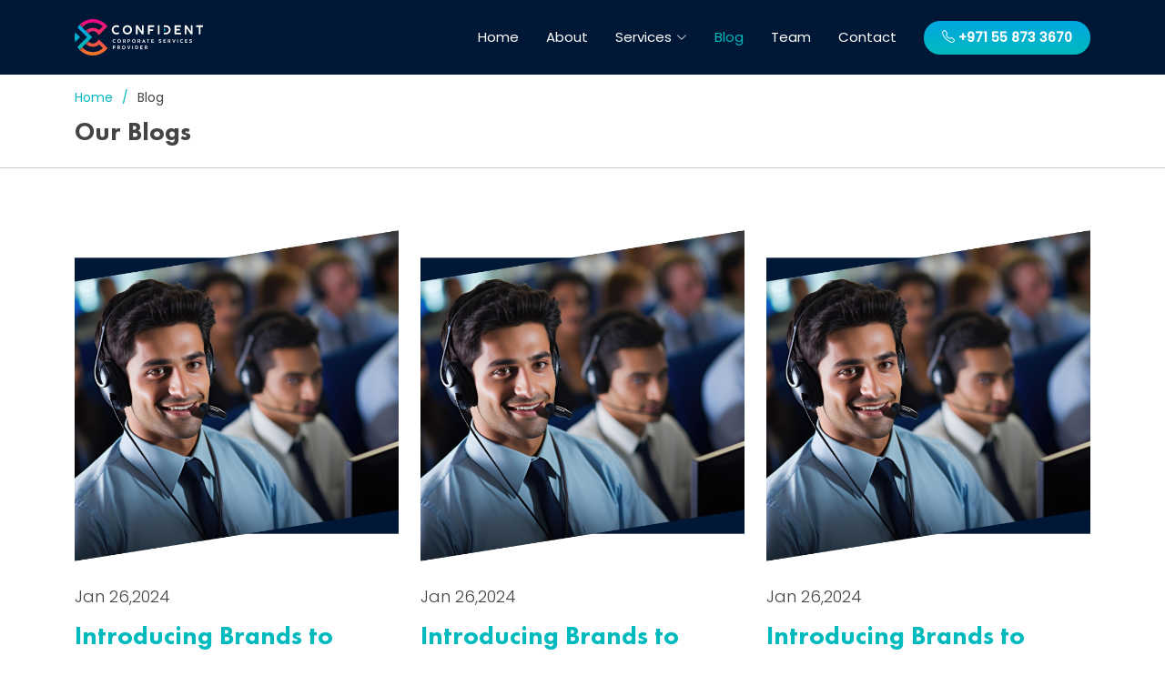

--- FILE ---
content_type: text/html; charset=UTF-8
request_url: https://www.confidentcsp.com/blog.php
body_size: 3769
content:
<!DOCTYPE html>
<html lang="en">

<head>
  <meta charset="utf-8">
  <meta content="width=device-width, initial-scale=1.0" name="viewport">
  <title>Confident - Corporate Services Provider - Services - UAE Family Visa</title>
  <meta content="Best PRO service consultant in Dubai, Services, UAE Family Visa" name="description">
  <meta content="Your PRO service consultant, Let's simplify your PRO works with CONFIDENT, Services, UAE Family Visa"
    name="keywords">

      <!-- Favicons -->
  <link href="assets/img/confident-favicon.png" rel="icon">
  <link href="assets/img/confident-apple-touch-icon.png" rel="apple-touch-icon">
  <!-- Google Fonts -->
  <link rel="stylesheet" href="https://fonts.googleapis.com/css2?family=Poppins:wght@300;400;500&display=swap">
  <!-- Vendor CSS Files -->
  <link href="assets/vendor/aos/aos.css" rel="stylesheet">
  <link href="assets/vendor/bootstrap/css/bootstrap.min.css" rel="stylesheet">
  <link href="assets/vendor/bootstrap-icons/bootstrap-icons.css" rel="stylesheet">
  <link href="assets/vendor/swiper/swiper-bundle.min.css" rel="stylesheet">
  <!-- Template Main CSS File -->
  <link href="assets/css/style.css?1956279103" rel="stylesheet">
  <!-- Google tag (gtag.js) -->
  <script async src="https://www.googletagmanager.com/gtag/js?id=G-8HSNBDK07X"></script>
  <script>
    window.dataLayer = window.dataLayer || [];
    function gtag(){dataLayer.push(arguments);}
    gtag('js', new Date());

    gtag('config', 'G-8HSNBDK07X');
  </script>
</head>

<body>
  <!-- ======= Header ======= -->
  <header id="header" class="fixed-top d-flex align-items-center">
    <div class="container d-flex align-items-center">
      <a href="index.php" class="logo me-auto">
        <img src="assets/img/confident-logo.svg" alt="Confident - Corporate Services Provider">
      </a>
      <nav id="navbar" class="navbar order-last order-lg-0">
        <ul>
          <li><a class="nav-link scrollto " href="index.php">Home</a></li>
          <li><a class="nav-link scrollto " href="about.php">About</a></li>
          <li class="dropdown"><a class="nav-link scrollto " href="services.php">Services <i class="bi bi-chevron-down"></i></a>
            <ul>

              <li>
                <a href="./business-setup.php" class="button-with-arrow">
                  <span class="nav-dropdown-link-line"> </span>Business setup Services
                 </a>
              </li>

              <li>
                <a href="./company-pro.php" class="button-with-arrow">
                  <span class="nav-dropdown-link-line"> </span>Company PRO Services
                 </a>
              </li>

              <li>
                <a href="./family-visa.php" class="button-with-arrow">
                  <span class="nav-dropdown-link-line"> </span>UAE Family Visa
                 </a>
              </li>

              <li>
                <a href="./visit-visa.php" class="button-with-arrow">
                  <span class="nav-dropdown-link-line"> </span>UAE Visit Visa
                 </a>
              </li>

              <li>
                <a href="./certificate-attestation.php" class="button-with-arrow">
                  <span class="nav-dropdown-link-line"> </span>Certificate Attestation</a>
              </li>

              <li>
                <a href="./document-clearing.php" class="button-with-arrow">
                  <span class="nav-dropdown-link-line"> </span>Document Clearing
                 </a>
              </li>

            </ul>

          </li>
          <li><a class="nav-link scrollto active" href="blog.php">Blog</a></li>
          <li><a class="nav-link scrollto " href="team.php">Team</a></li>
          <li><a class="nav-link scrollto " href="contact.php">Contact</a></li>
        </ul>
        <i class="bi bi-list mobile-nav-toggle"></i>
      </nav><!-- .navbar -->
      <a href="tel:+971 55 873 3670" class="get-started-btn"><i class="bi bi-telephone me-1"></i>+971 55 873 3670</a>
    </div>
  </header><!-- End Header -->
  <main id="main">

  <!-- ======= Breadcrumbs ======= -->
  <section class="breadcrumbs">
    <div class="container">
      <ol>
        <li><a href="index.php">Home</a></li>
        <li>Blog</li>
      </ol>
      <h2>Our Blogs</h2>
    </div>
  </section><!-- End Breadcrumbs -->

      <!-- ======= Blog Section ======= -->
      <section class="our-blog">
      <div class="container">
          <div class="row">
          <div class="col-md-4 pb-5 wow fadeInUp" style="visibility: visible; animation-name: fadeInUp;">
            <div class="block-img has-iframe">
                <a href="./blog-details.php">
                    <div class="video-iframe-wrap ">
                        <img src="./assets/img/confident-about.png" alt="">  
                      </div>
                </a>
            </div>
            <div class="block-content">

                <div class="blog-items-card">
                    <p>Jan 26,2024
                    </p>
                </div>
                <h3><a href="./blog-details.php">Introducing Brands to Peach Fuzz: The Pantone Colour of the Year 2024</a></h3>
            </div>
            </div>

            <div class="col-md-4 pb-5 wow fadeInUp" style="visibility: visible; animation-name: fadeInUp;">
            <div class="block-img has-iframe">
                <a href="blog-details.html">
                    <div class="video-iframe-wrap ">
                        <img src="./assets/img/confident-about.png" alt="">  
                      </div>
                </a>
            </div>
            <div class="block-content">

                <div class="blog-items-card">
                    <p>Jan 26,2024
                    </p>
                </div>
                <h3><a href="#">Introducing Brands to Peach Fuzz: The Pantone Colour of the Year 2024</a></h3>
            </div>
            </div>

            <div class="col-md-4 pb-5 wow fadeInUp" style="visibility: visible; animation-name: fadeInUp;">
            <div class="block-img has-iframe">
                <a href="blog-details.html">
                    <div class="video-iframe-wrap ">
                        <img src="./assets/img/confident-about.png" alt="">  
                      </div>
                </a>
            </div>
            <div class="block-content">

                <div class="blog-items-card">
                    <p>Jan 26,2024
                    </p>
                </div>
                <h3><a href="#">Introducing Brands to Peach Fuzz: The Pantone Colour of the Year 2024</a></h3>
            </div>
            </div>

            <div class="col-md-4 pb-5 wow fadeInUp" style="visibility: visible; animation-name: fadeInUp;">
            <div class="block-img has-iframe">
                <a href="blog-details.html">
                    <div class="video-iframe-wrap ">
                        <img src="./assets/img/confident-about.png" alt="">  
                      </div>
                </a>
            </div>
            <div class="block-content">

                <div class="blog-items-card">
                    <p>Jan 26,2024
                    </p>
                </div>
                <h3><a href="#">Introducing Brands to Peach Fuzz: The Pantone Colour of the Year 2024</a></h3>
            </div>
            </div>
          </div>
      </div>
      </section>
    <!-- ======= Blog Section ======= -->
  
  </main><!-- End #main -->

    <!-- ======= Footer ======= -->
  <footer id="footer">
    <div class="footer-top">
      <div class="container">
        <div class="row">
          <div class="col-lg-3 col-md-6 footer-contact">
            <h3>
              <img src="assets/img/confident-footer-logo.svg" alt="Confident">
            </h3>
            <p>Office No. : M23<br>Al Mozna Building<br> Near Al Nahda Metro Station<br>
              Al qusais 1, Dubai<br>United Arab Emirates. <br><br>
            </p>
          </div>

          <div class="col-lg-3 col-md-6 footer-links d-none d-md-block">
            <h4>Useful Links</h4>
            <ul>
              <li><i class="bx bx-chevron-right"></i> <a href="index.php">Home</a></li>
              <li><i class="bx bx-chevron-right"></i> <a href="about.php">About us</a></li>
              <li><i class="bx bx-chevron-right"></i> <a href="services.php">Services</a></li>
              <li><i class="bx bx-chevron-right"></i> <a href="team.php">Team</a></li>
              <li><i class="bx bx-chevron-right"></i> <a href="contact.php">Contact</a></li>
            </ul>
          </div>

          <div class="col-lg-3 col-md-6 footer-links d-none d-md-block">
            <h4>Our Services</h4>
            <ul>
              <li><i class="bx bx-chevron-right"></i> <a href="services-details/business-setup.php">Business setup
                  Services</a></li>
              <li><i class="bx bx-chevron-right"></i> <a href="services-details/company-pro.php">Company PRO Services</a></li>
              <li><i class="bx bx-chevron-right"></i> <a href="services-details/family-visa.php">UAE Family Visa</a></li>
              <li><i class="bx bx-chevron-right"></i> <a href="services-details/visit-visa.php">UAE Visit Visa</a></li>
              <li><i class="bx bx-chevron-right"></i> <a href="services-details/certificate-attestation.php">Certificate
                  Attestation</a></li>
              <li><i class="bx bx-chevron-right"></i> <a href="services-details/document-clearing.php">Document
                  Clearing</a></li>
            </ul>
          </div>

          <div class="col-lg-3 col-md-6 footer-contact">
            <h4>Contact Us</h4>
            <p>
              <span>
                <!-- <strong>Phone: </strong> <br> -->
                <span>
                  <i class="bi bi-telephone"></i>
                  <a href="tel:+971 55 873 3670">+971 55 873 3670</a><br>
                  <i class="bi bi-telephone"></i>
                  <a href="tel:+971 56 810 8770">+971 56 810 8770</a><br>
                </span>
                <span>
                  <svg width="18px" height="18px" viewBox="0 0 16 16" version="1.1" xmlns="http://www.w3.org/2000/svg" xmlns:xlink="http://www.w3.org/1999/xlink" fill="#000000">
                    <g id="SVGRepo_bgCarrier" stroke-width="0"/>
                    <g id="SVGRepo_tracerCarrier" stroke-linecap="round" stroke-linejoin="round"/>
                    <g id="SVGRepo_iconCarrier"> <path fill="#ffffff" d="M15.88 3.86l-0.61-1.31c-0.155-0.326-0.443-0.568-0.792-0.658-1.938-0.528-4.161-0.851-6.453-0.891-2.342 0.041-4.565 0.363-6.687 0.934-0.165 0.048-0.453 0.29-0.605 0.609l-0.613 1.317c-0.075 0.152-0.119 0.331-0.12 0.52v0.87c-0.001 0.012-0.001 0.026-0.001 0.041 0 0.392 0.318 0.71 0.71 0.71 0.011 0 0.022-0 0.033-0.001l2.518 0c0.412-0.010 0.742-0.346 0.742-0.76 0-0.018-0.001-0.035-0.002-0.053l0-0.838c-0-0.004-0-0.008-0-0.012 0-0.229 0.119-0.43 0.298-0.546 0.947-0.508 2.069-0.806 3.26-0.806 0.156 0 0.31 0.005 0.464 0.015 0.122-0.011 0.288-0.017 0.456-0.017 1.178 0 2.287 0.291 3.261 0.805 0.143 0.099 0.262 0.3 0.262 0.529 0 0.004-0 0.009-0 0.013l0 0.859c-0.001 0.015-0.002 0.033-0.002 0.050 0 0.413 0.33 0.75 0.741 0.76l2.521 0c0.009 0 0.020 0.001 0.031 0.001 0.392 0 0.71-0.318 0.71-0.71 0-0.014-0-0.029-0.001-0.043l0-0.868c-0.001-0.189-0.045-0.368-0.123-0.527z"/> <path fill="#ffffff" d="M12 8.3c-0.624-0.797-1.001-1.815-1.001-2.92 0-0.028 0-0.056 0.001-0.084l-0-0.296h-1v1h-4v-1h-1v0.33c0 0.024 0.001 0.052 0.001 0.080 0 1.105-0.377 2.122-1.009 2.93l-2.992 3.66v3h14v-3zM8 13c-1.657 0-3-1.343-3-3s1.343-3 3-3c1.657 0 3 1.343 3 3s-1.343 3-3 3z"/> <path fill="#ffffff" d="M10 10c0 1.105-0.895 2-2 2s-2-0.895-2-2c0-1.105 0.895-2 2-2s2 0.895 2 2z"/> </g>
                    </svg>
                  <a href="tel:+971 4 370 9977">+971 4 370 9977</a>
                </span>
              </span>
            </p>
            <p class="mt-2">
              <span><strong>Email :</strong> <br>
                <a href="mailto:confidentcorporate@gmail.com">confidentcorporate@gmail.com</a> </span>
            </p>

          </div>

        </div>
      </div>
    </div>
    <div class="container d-md-flex py-4">
      <div class="me-md-auto text-center text-md-start">
        <div class="copyright">
          © Copyright <strong><span>Confident</span></strong>. All Rights Reserved
        </div>
        <div class="credits">
          Designed by <a href="http://www.moonleyinteractive.com/" target="_blank">Moonley Interactive</a>
        </div>
      </div>
      <div class="social-links text-center text-md-end pt-3 pt-md-0">
        <a href="https://twitter.com/confidentcsp" class="twitter"><i class="bi bi-twitter"></i></a>
        <a href="https://www.facebook.com/people/Confident-Corporate-Services-Provider/100070893999098/?mibextid=LQQJ4d"
          target="_blank" class="facebook"><i class="bi bi-facebook"></i></a>
        <a href="https://instagram.com/confidentcsp?igshid=MzRlODBiNWFlZA==" target="_blank" class="instagram"><i
            class="bi bi-instagram"></i></a>
        <a href="https://www.linkedin.com/company/confident-corporate-services/" class="linkedin"><i
            class="bi bi-linkedin"></i></a>
      </div>
    </div>
  </footer>
  <!-- End Footer -->

  <a href="#" class="back-to-top d-flex align-items-center justify-content-center"><i
      class="bi bi-arrow-up-short"></i></a>

  <!-- Vendor JS Files -->
  <script src="assets/vendor/purecounter/purecounter_vanilla.js"></script>
  <script src="assets/vendor/aos/aos.js"></script>
  <script src="assets/vendor/bootstrap/js/bootstrap.bundle.min.js"></script>
  <script src="assets/vendor/glightbox/js/glightbox.min.js"></script>
  <script src="assets/vendor/isotope-layout/isotope.pkgd.min.js"></script>
  <script src="assets/vendor/swiper/swiper-bundle.min.js"></script>
  <script src="assets/vendor/php-email-form/validate.js"></script>

  <!-- Template Main JS File -->
  <script src="assets/js/main.js"></script>

</body>

</html>

--- FILE ---
content_type: text/css
request_url: https://www.confidentcsp.com/assets/css/style.css?1956279103
body_size: 5868
content:
/*----Font Futura Import----*/
@font-face {
  font-family: 'FuturaPTHeavy';
  src: url('../fonts/FuturaPTHeavy.eot');
  src: url('../fonts/FuturaPTHeavy.eot') format('embedded-opentype'),
       url('../fonts/FuturaPTHeavy.woff2') format('woff2'),
       url('../fonts/FuturaPTHeavy.woff') format('woff'),
       url('../fonts/FuturaPTHeavy.ttf') format('truetype'),
       url('../fonts/FuturaPTHeavy.svg#FuturaPTHeavy') format('svg');
}
/*---- General----*/
body {
  font-family: 'Poppins', sans-serif;
  color: #444444;
}

a {
  color: #00BABE;
  text-decoration: none;
}

a:hover {
  color: #e76668;
  text-decoration: none;
}
::selection {
  color: #FFF;
  background: #001735;
}
h1,
h2,
h3,
h4,
h5,
h6 {
  font-family: 'FuturaPTHeavy';
}

/*---- Back to top button ----*/
.back-to-top {
  position: fixed;
  visibility: hidden;
  opacity: 0;
  right: 15px;
  bottom: 15px;
  z-index: 996;
  background: #00BABE;
  width: 40px;
  height: 40px;
  border-radius: 4px;
  transition: all 0.4s;
}

.back-to-top i {
  font-size: 28px;
  color: #fff;
  line-height: 0;
}

.back-to-top:hover {
  background: #e65d5f;
  color: #fff;
}

.back-to-top.active {
  visibility: visible;
  opacity: 1;
}

/*---- Disable aos animation delay on mobile devices----*/
@media screen and (max-width: 768px) {
  [data-aos-delay] {
    transition-delay: 0 !important;
  }
}

/*---- Header----*/
#header {
  background: #001735;
  transition: all 0.5s;
  z-index: 997;
  padding: 20px 0;
}

#header.header-scrolled {
  padding: 12px 0;
  box-shadow: 0px 2px 15px rgba(0, 0, 0, 0.1);
}

#header .logo a {
  color: #111111;
}

#header .logo a span {
  color: #00BABE;
}

#header .logo img {
  height: 40px;
}

/*----- Get Started Button -----*/
.get-started-btn {
  margin-left: 30px;  
  background: linear-gradient(0deg, rgba(0,186,190,1) 0%, rgba(0,167,225,1) 100%);
  color: #fff;
  border-radius: 20px;
  padding: 8px 20px;
  white-space: nowrap;
  transition: 0.3s;
  font-size: 14px;
  font-weight: 600;
  display: inline-block;
}

.get-started-btn:hover {
  background: rgb(245,130,32);
  background: linear-gradient(0deg, rgba(245,130,32,1) 0%, rgba(236,0,140,1) 100%);
  color: #fff;
}

@media (max-width: 992px) {
  .get-started-btn {
    margin: 0 15px 0 0;
    padding: 6px 18px;
  }
}

/*---- Navigation Menu ----*/
/*** Desktop Navigation */
.navbar {
  padding: 0;
}

.navbar ul {
  margin: 0;
  padding: 0;
  display: flex;
  list-style: none;
  align-items: center;
}

.navbar li {
  position: relative;
}

.navbar a,
.navbar a:focus {
  display: flex;
  align-items: center;
  justify-content: space-between;
  padding: 10px 0 10px 30px;
  font-size: 15px;
  font-weight: 400;
  color: #FFF;
  white-space: nowrap;
  transition: 0.3s;
}

.navbar a i,
.navbar a:focus i {
  font-size: 12px;
  line-height: 0;
  margin-left: 5px;
}

.navbar a:hover,
.navbar .active,
.navbar .active:focus,
.navbar li:hover>a {
  color: #00BABE;
}

.navbar .dropdown ul {
  display: block;
  position: absolute;
  left: 30px;
  top: calc(100% + 30px);
  margin: 0;
  padding: 10px 0;
  z-index: 99;
  opacity: 0;
  visibility: hidden;
  background: #fff;
  box-shadow: 0px 0px 30px rgba(127, 137, 161, 0.25);
  transition: 0.3s;
}

.navbar .dropdown ul li {
  min-width: 200px;
}

.navbar .dropdown ul a {
  padding: 10px 20px;
  font-size: 14px;
}

.navbar .dropdown ul a i {
  font-size: 12px;
}

.navbar .dropdown ul a:hover,
.navbar .dropdown ul .active:hover,
.navbar .dropdown ul li:hover>a {
  color: #00BABE;
}

.navbar .dropdown:hover>ul {
  opacity: 1;
  top: 100%;
  visibility: visible;
}

.navbar .dropdown .dropdown ul {
  top: 0;
  left: calc(100% - 30px);
  visibility: hidden;
}

.navbar .dropdown .dropdown:hover>ul {
  opacity: 1;
  top: 0;
  left: 100%;
  visibility: visible;
}

@media (max-width: 1366px) {
  .navbar .dropdown .dropdown ul {
    left: -90%;
  }

  .navbar .dropdown .dropdown:hover>ul {
    left: -100%;
  }
}

/*** Mobile Navigation */
.mobile-nav-toggle {
  color: #FFF;
  font-size: 28px;
  cursor: pointer;
  display: none;
  line-height: 0;
  transition: 0.5s;
}

.mobile-nav-toggle.bi-x {
  color: #fff;
}

@media (max-width: 991px) {
  .mobile-nav-toggle {
    display: block;
  }

  .navbar ul {
    display: none;
  }
}

.navbar-mobile {
  position: fixed;
  overflow: hidden;
  top: 0;
  right: 0;
  left: 0;
  bottom: 0;
  background: #001735;
  transition: 0.3s;
  z-index: 999;
}

.navbar-mobile .mobile-nav-toggle {
  position: absolute;
  top: 15px;
  right: 15px;
}

.navbar-mobile ul {
  display: block;
  position: absolute;
  top: 55px;
  right: 15px;
  bottom: 15px;
  left: 15px;
  padding: 10px 0;
  overflow-y: auto;
  transition: 0.3s;
}

.navbar-mobile a,
.navbar-mobile a:focus {
  padding: 10px 20px;
  font-size: 22px;
  color: #FFF;
}

.navbar-mobile a:hover,
.navbar-mobile .active,
.navbar-mobile li:hover>a {
  color: #00BABE;
}

.navbar-mobile .getstarted,
.navbar-mobile .getstarted:focus {
  margin: 15px;
}

.navbar-mobile .dropdown ul {
  position: static;
  display: none;
  margin: 10px 20px;
  padding: 10px 0;
  z-index: 99;
  opacity: 1;
  visibility: visible;
  background: #fff;
  box-shadow: 0px 0px 30px rgba(127, 137, 161, 0.25);
}

.navbar-mobile .dropdown ul li {
  min-width: 200px;
}

.navbar-mobile .dropdown ul a {
  padding: 10px 20px;
}

.navbar-mobile .dropdown ul a i {
  font-size: 12px;
}

.navbar-mobile .dropdown ul a:hover,
.navbar-mobile .dropdown ul .active:hover,
.navbar-mobile .dropdown ul li:hover>a {
  color: #00BABE;
}

.navbar-mobile .dropdown>.dropdown-active {
  display: block;
}

/*---- Hero Section ----*/
#hero {
  width: 100%;
  height: 100vh;
  background: url("../img/confident-hero-bg.jpg") top center no-repeat;
  background-size: cover;
  position: relative;
  padding-top: 82px;
}

#hero:before {
  content: "";
  background: rgb(245,130,32);
  background: linear-gradient(0deg, rgba(245,130,32,0.3) 0%, rgba(236,0,140,0.3) 100%);
  position: absolute;
  bottom: 0;
  top: 0;
  left: 0;
  right: 0;
}

#hero h1 {
  margin: 0;
  font-size: 48px;
  font-weight: 700;
  color: #fff;
}

#hero h2 {
  color: #fff;
  margin: 10px 0 0 0;
  font-size: 24px;
  font-family: 'Poppins', sans-serif;
  font-weight: 400;
}

#hero .btn-get-started {
  font-family: 'FuturaPTHeavy';
  font-weight: 500;
  font-size: 16px;
  letter-spacing: 1px;
  display: inline-block;
  padding: 10px 30px;
  border-radius: 4px;
  transition: 0.5s;
  margin-top: 30px;
  color: #fff;
  background: #00BABE;
  border: 2px solid #00BABE;
}

#hero .btn-get-started:hover {
  background: transparent;
  border-color: #fff;
}

@media (max-width: 768px) {
  #hero {
    text-align: center;
    padding-top: 58px;
  }

  #hero h1 {
    font-size: 28px;
  }

  #hero h2 {
    font-size: 18px;
    line-height: 24px;
  }
}

@media (max-height: 500px) {
  #hero {
    height: 120vh;
  }
}

/*---- Sections General ----*/
section {
  padding: 60px 0;
  overflow: hidden;
  position: relative;
}

.section-title {
  text-align: center;
  padding-bottom: 30px;
  position: relative;
}

.section-title h2 {
  font-size: 32px;
  margin-bottom: 20px;
  position: relative;
}

.section-title p {
  margin-bottom: 0;
}

.gradient1-bg {
  padding: 120px 0;
  color: #fff;
}

.gradient1-bg:before {
  content: "";
  background: linear-gradient(0deg, rgba(0,186,190,1) 0%, rgba(0,167,225,1) 100%);
  position: absolute;
  bottom: 60px;
  top: 60px;
  left: 0;
  right: 0;
  transform: skewY(-3deg);
}
.inner-pages .gradient1-bg{
  padding: 60px 0;

}
.inner-pages .gradient1-bg:before{
  bottom: 0;
  top: 0;
  transform: none;

}
.services:before {
  background: rgb(245,130,32);
  background: linear-gradient(0deg, rgba(245,130,32,1) 0%, rgba(236,0,140,1) 100%);
}

/*---- Breadcrumbs -----*/
.breadcrumbs {
  padding: 15px 0;
  background: #fff;
  min-height: 40px;
  margin-top: 82px;
  color: #444444;
  border-bottom: 1px solid #CCC;
}

.breadcrumbs h2 {
  font-size: 28px;
  font-weight: 500;
}

.breadcrumbs ol {
  display: flex;
  flex-wrap: wrap;
  list-style: none;
  padding: 0 0 10px 0;
  margin: 0;
  font-size: 14px;
}

.breadcrumbs ol a {
  color: #00BABE;
}

.breadcrumbs ol a:hover {
  color: rgb(245,130,32);;
  transition: 0.3s;
}

.breadcrumbs ol li+li {
  padding-left: 10px;
}

.breadcrumbs ol li+li::before {
  display: inline-block;
  padding-right: 10px;
  color: #00BABE;
  content: "/";
}

/*----- About -----*/
.about .container {
  position: relative;
  z-index: 10;
}

.about .content {
  padding: 30px 30px 30px 0;
}

.about .content h3 {
  font-weight: 700;
  font-size: 34px;
  margin-bottom: 30px;
}

.about .content p {
  margin-bottom: 30px;
}

.about .content .about-btn {
  padding: 8px 30px 9px 30px;
  color: linear-gradient(0deg, rgba(0,186,190,1) 0%, rgba(0,167,225,1) 100%);;
  border-radius: 50px;
  transition: 0.5s;
  text-transform: uppercase;
  font-weight: 600;
  font-size: 13px;
  display: inline-flex;
  align-items: center;
  background: linear-gradient(white, white) padding-box,
              linear-gradient(to top, rgba(0,186,190,1) 0%, rgba(0,167,225,1) 100%) border-box;
  border-radius: 50em;
  border: 2px solid transparent;
  
}

.about .content .about-btn i {
  font-size: 16px;
  padding-left: 5px;
}

.about .content .about-btn:hover {
  color: #FFF;
  background:linear-gradient(to top, rgba(245,130,32,1) 0%, rgba(236,0,140,1) 100%) border-box;
}

.about .icon-boxes .icon-box {
  margin-top: 30px;
}

.about .icon-boxes .icon-box i {
  font-size: 40px;
  color: #00BABE;
  margin-bottom: 10px;
}

.about .icon-boxes .icon-box h4 {
  font-size: 20px;
  font-weight: 700;
  margin: 0 0 10px 0;
}

.about .icon-boxes .icon-box p {
  font-size: 15px;
  color: #848484;
}

@media (max-width: 1200px) {
  .about .content {
    padding-right: 0;
  }
}

@media (max-width: 768px) {
  .about {
    text-align: center;
  }
}

/*----- Tabs -----*/
.tabs .nav-tabs {
  border: 0;
}

.tabs .nav-link {
  border: 1px solid #b9b9b9;
  padding: 15px;
  transition: 0.3s;
  color: #111111;
  border-radius: 0;
  display: flex;
  align-items: center;
  justify-content: center;
  cursor: pointer;
  border-radius: 12px;
}

.tabs .nav-link i {
  padding-right: 15px;
  font-size: 48px;
}

.tabs .nav-link h4 {
  font-size: 18px;
  font-weight: 600;
  margin: 0;
}

.tabs .nav-link:hover {
  color: #e03a3c;
}

.tabs .nav-link.active {
  background: rgb(245,130,32);
  background: linear-gradient(0deg, rgba(245,130,32,1) 0%, rgba(236,0,140,1) 100%);
  color: #fff;
  border-color: #e03a3c;
}

@media (max-width: 768px) {
  .tabs .nav-link i {
    padding: 0;
    line-height: 1;
    font-size: 36px;
  }
}

@media (max-width: 575px) {
  .tabs .nav-link {
    padding: 10px;
  }

  .tabs .nav-link i {
    font-size: 24px;
  }
  .tabs .nav-link h4.tab-head{
    font-size: 14px;
    text-overflow: ellipsis;
    white-space: nowrap;
    overflow: hidden;
  }
  .tabs li.nav-item{
    padding: 0 5px !important;
  }
}

.tabs .tab-content {
  margin-top: 30px;
}

.tabs .tab-pane h3 {
  font-weight: 600;
  font-size: 26px;
}

.tabs .tab-pane ul {
  list-style: none;
  padding: 0;
}

.tabs .tab-pane ul li {
  padding-bottom: 10px;
}

.tabs .tab-pane ul i {
  font-size: 20px;
  padding-right: 4px;
  color: #e03a3c;
}

.tabs .tab-pane p:last-child {
  margin-bottom: 0;
}

/*---- Clients -----*/
.clients .swiper-pagination {
  margin-top: 20px;
  position: relative;
}

.clients .swiper-pagination .swiper-pagination-bullet {
  width: 12px;
  height: 12px;
  background-color: #fff;
  opacity: 1;
  border: 1px solid #e03a3c;
}

.clients .swiper-pagination .swiper-pagination-bullet-active {
  background-color: #e03a3c;
}

.clients .swiper-slide img {
  opacity: 0.5;
  transition: 0.3s;
  filter: grayscale(100);
}

.clients .swiper-slide img:hover {
  opacity: 1;
  filter: none;
}

/*---- Counts ----*/
.counts {
  padding-top: 80px;
}

.counts .count-box {
  padding: 30px 30px 25px 30px;
  width: 100%;
  position: relative;
  text-align: center;
  box-shadow: 0px 2px 35px rgba(0, 0, 0, 0.06);
  border-radius: 4px;
}

.counts .count-box i {
  position: absolute;
  width: 54px;
  height: 54px;
  top: -27px;
  left: 50%;
  transform: translateX(-50%);
  font-size: 24px;
  background: #fff;
  color: #00BABE;
  background: linear-gradient(white, white) padding-box,
              linear-gradient(to top, rgba(245,130,32,1) 0%, rgba(236,0,140,1) 100%) border-box;
  border-radius: 50em;
  border: 2px solid transparent;
  box-shadow: 0px 2px 25px rgba(0, 0, 0, 0.1);
  display: inline-flex;
  align-items: center;
  justify-content: center;
}

.counts .count-box span {
  font-size: 36px;
  display: block;
  font-weight: 700;
  color: #111111;
}

.counts .count-box p {
  padding: 0;
  margin: 0;
  font-family: 'FuturaPTHeavy';
  font-size: 14px;
}


/*---- Services ----*/
.services .icon-box {
  margin-bottom: 20px;
  padding: 30px;
  border-radius: 6px;
  background: rgb(255, 255, 255,0.4);
  transition: 0.3s;
  position: relative;
  height: 100%;
}

.services .icon-box i {
  float: left;
  color: #FFF;
  font-size: 40px;
  line-height: 0;
}

.services .icon-box h4 {
  margin-left: 20px;
  font-weight: 700;
  margin-bottom: 15px;
  font-size: 22px;
}

.services .icon-box h4 a {
  color: #fff;
  transition: 0.3s;
}

.services .icon-box h4 a:hover {
  text-decoration: underline;
}

.services .icon-box .icon-box:hover h4 a {
  color: #00BABE;
}

.services .icon-box p {
  margin-left: 20px;
  line-height: 24px;
  margin-bottom: 0;
  font-size: 14px;
  display: -webkit-box;
  -webkit-line-clamp: 2;
  -webkit-box-orient: vertical;
  overflow: hidden;
  text-overflow: ellipsis;
}

/*--------------------------------------------------------------
# Portfolio
--------------------------------------------------------------*/
.portfolio .portfolio-item {
  margin-bottom: 30px;
}

.portfolio #portfolio-flters {
  padding: 0;
  margin: 0 auto 20px auto;
  list-style: none;
  text-align: center;
}

.portfolio #portfolio-flters li {
  cursor: pointer;
  display: inline-block;
  padding: 8px 15px 10px 15px;
  font-size: 14px;
  font-weight: 600;
  line-height: 1;
  text-transform: uppercase;
  color: #444444;
  margin-bottom: 5px;
  transition: all 0.3s ease-in-out;
  border-radius: 3px;
}

.portfolio #portfolio-flters li:hover,
.portfolio #portfolio-flters li.filter-active {
  color: #fff;
  background: #00BABE;
}

.portfolio #portfolio-flters li:last-child {
  margin-right: 0;
}

.portfolio .portfolio-wrap {
  transition: 0.3s;
  position: relative;
  overflow: hidden;
  z-index: 1;
  background: rgba(17, 17, 17, 0.6);
}

.portfolio .portfolio-wrap::before {
  content: "";
  background: rgba(17, 17, 17, 0.6);
  position: absolute;
  left: 0;
  right: 0;
  top: 0;
  bottom: 0;
  transition: all ease-in-out 0.3s;
  z-index: 2;
  opacity: 0;
}

.portfolio .portfolio-wrap img {
  transition: all ease-in-out 0.3s;
}

.portfolio .portfolio-wrap .portfolio-info {
  opacity: 0;
  position: absolute;
  top: 0;
  left: 0;
  right: 0;
  bottom: 0;
  z-index: 3;
  transition: all ease-in-out 0.3s;
  display: flex;
  flex-direction: column;
  justify-content: flex-end;
  align-items: flex-start;
  padding: 20px;
}

.portfolio .portfolio-wrap .portfolio-info h4 {
  font-size: 20px;
  color: #fff;
  font-weight: 600;
}

.portfolio .portfolio-wrap .portfolio-info p {
  color: rgba(255, 255, 255, 0.7);
  font-size: 14px;
  text-transform: uppercase;
  padding: 0;
  margin: 0;
  font-style: italic;
}

.portfolio .portfolio-wrap .portfolio-links {
  text-align: center;
  z-index: 4;
}

.portfolio .portfolio-wrap .portfolio-links a {
  color: rgba(255, 255, 255, 0.4);
  margin: 0 5px 0 0;
  font-size: 28px;
  display: inline-block;
  transition: 0.3s;
}

.portfolio .portfolio-wrap .portfolio-links a:hover {
  color: #fff;
}

.portfolio .portfolio-wrap:hover::before {
  opacity: 1;
}

.portfolio .portfolio-wrap:hover img {
  transform: scale(1.2);
}

.portfolio .portfolio-wrap:hover .portfolio-info {
  opacity: 1;
}

/*--------------------------------------------------------------
# Portfolio Details
--------------------------------------------------------------*/
.portfolio-details {
  padding-top: 40px;
}

.portfolio-details .portfolio-details-slider img {
  width: 100%;
}

.portfolio-details .portfolio-details-slider .swiper-pagination {
  margin-top: 20px;
  position: relative;
}

.portfolio-details .portfolio-details-slider .swiper-pagination .swiper-pagination-bullet {
  width: 12px;
  height: 12px;
  background-color: #fff;
  opacity: 1;
  border: 1px solid #00BABE;
}

.portfolio-details .portfolio-details-slider .swiper-pagination .swiper-pagination-bullet-active {
  background-color: #e03a3c;
}

.portfolio-details .portfolio-info {
  padding: 30px;
  box-shadow: 0px 0 30px rgba(17, 17, 17, 0.08);
}

.portfolio-details .portfolio-info h3 {
  font-size: 22px;
  font-weight: 700;
  margin-bottom: 20px;
  padding-bottom: 20px;
  border-bottom: 1px solid #eee;
}

.portfolio-details .portfolio-info ul {
  list-style: none;
  padding: 0;
  font-size: 15px;
}

.portfolio-details .portfolio-info ul li+li {
  margin-top: 10px;
}

.portfolio-details .portfolio-description {
  padding-top: 30px;
}

.portfolio-details .portfolio-description h2 {
  font-size: 26px;
  font-weight: 700;
  margin-bottom: 20px;
}

.portfolio-details .portfolio-description p {
  padding: 0;
}

/*--------------------------------------------------------------
# Testimonials
--------------------------------------------------------------*/
.testimonials .testimonials-carousel,
.testimonials .testimonials-slider {
  overflow: hidden;
}

.testimonials .testimonial-item {
  box-sizing: content-box;
  padding: 30px;
  margin: 30px 15px;
  min-height: 200px;
  box-shadow: 0px 2px 12px rgba(0, 0, 0, 0.08);
  position: relative;
  background: #fff;
  border-radius: 15px;
  height: calc(100% - 15px);
}
.testimonials .testimonial-wrap{
  height: 100%;
}
.testimonials .testimonial-item .testimonial-img {
  width: 90px;
  border-radius: 10px;
  border: 6px solid #fff;
  float: left;
  margin: 0 10px 0 0;
}

.testimonials .testimonial-item h3 {
  font-size: 18px;
  font-weight: bold;
  margin: 25px 0 5px 0;
  color: #111;
}

.testimonials .testimonial-item h4 {
  font-size: 14px;
  color: #999;
  margin: 0;
}

.testimonials .testimonial-item .quote-icon-left,
.testimonials .testimonial-item .quote-icon-right {
  color: #fceaea;
  font-size: 26px;
}

.testimonials .testimonial-item .quote-icon-left {
  display: inline-block;
  left: -5px;
  position: relative;
}

.testimonials .testimonial-item .quote-icon-right {
  display: inline-block;
  right: -5px;
  position: relative;
  top: 10px;
}

.testimonials .testimonial-item p {
  font-style: italic;
  margin: 30px auto 15px auto;
}

.testimonials .swiper-pagination {
  margin-top: 20px;
  position: relative;
}

.testimonials .swiper-pagination .swiper-pagination-bullet {
  width: 12px;
  height: 12px;
  background-color: #fff;
  opacity: 1;
  border: 1px solid #00BABE;
}

.testimonials .swiper-pagination .swiper-pagination-bullet-active {
  background-color: #00BABE;
}
/*--------------------------------------------------------------
# Team
--------------------------------------------------------------*/
.team .member {
  margin-bottom: 20px;
  overflow: hidden;
  border-radius: 5px;
  background: #fff;
  position: relative;
}

.team .member .member-img {
  position: relative;
  overflow: hidden;
}

.team .member .social {
  position: absolute;
  left: 0;
  bottom: 30px;
  right: 0;
  opacity: 0;
  transition: ease-in-out 0.3s;
  display: flex;
  align-items: center;
  justify-content: center;
}

.team .member .social a {
  transition: color 0.3s;
  color: #111111;
  margin: 0 3px;
  border-radius: 50px;
  width: 36px;
  height: 36px;
  background: #00BABE;
  display: inline-flex;
  align-items: center;
  justify-content: center;
  transition: ease-in-out 0.3s;
  color: #fff;
}

.team .member .social a:hover {
  background: #ed3c0d;
}

.team .member .social i {
  font-size: 18px;
  line-height: 0;
}

.team .member .member-info {
  padding: 25px 15px;
}

.team .member .member-info h4 {
  font-weight: 700;
  margin-bottom: 5px;
  font-size: 18px;
  color: #111111;
}

.team .member .member-info span {
  display: block;
  font-size: 13px;
  font-weight: 400;
  color: #aaaaaa;
}

.team .member .member-info p {
  font-style: italic;
  font-size: 14px;
  line-height: 26px;
  color: #777777;
}

.team .member:hover .social {
  opacity: 1;
  bottom: 15px;
}

/*--------------------------------------------------------------
# Contact
--------------------------------------------------------------*/
.contact .info-box {
  color: #444444;
  text-align: center;
  box-shadow: 0 0 30px rgba(214, 215, 216, 0.6);
  padding: 30px 0 32px 0;
  border-radius: 4px;
}

.contact .info-box i {
  font-size: 28px;
  color: #00BABE;
  padding: 6px 12px;
  background: linear-gradient(white, white) padding-box, linear-gradient(to top, rgba(245,130,32,1) 0%, rgba(236,0,140,1) 100%) border-box;
  border-radius: 50em;
  border: 2px solid transparent;
}

.contact .info-box h3 {
  font-size: 20px;
  color: #777777;
  font-weight: 700;
  margin: 10px 0;
}

.contact .info-box p {
  padding: 0;
  line-height: 24px;
  font-size: 14px;
  margin-bottom: 0;
}

.contact .php-email-form {
  box-shadow: 0 0 30px rgba(214, 215, 216, 0.6);
  padding: 30px;
  border-radius: 4px;
}

.contact .php-email-form .error-message {
  display: none;
  color: #fff;
  background: #ed3c0d;
  text-align: left;
  padding: 15px;
  font-weight: 600;
}

.contact .php-email-form .error-message br+br {
  margin-top: 25px;
}

.contact .php-email-form .sent-message {
  display: none;
  color: #fff;
  background: #18d26e;
  text-align: center;
  padding: 15px;
  font-weight: 600;
}

.contact .php-email-form .loading {
  display: none;
  background: #fff;
  text-align: center;
  padding: 15px;
}

.contact .php-email-form .loading:before {
  content: "";
  display: inline-block;
  border-radius: 50%;
  width: 24px;
  height: 24px;
  margin: 0 10px -6px 0;
  border: 3px solid #18d26e;
  border-top-color: #eee;
  animation: animate-loading 1s linear infinite;
}

.contact .php-email-form .form-group {
  margin-bottom: 25px;
}

.contact .php-email-form input,
.contact .php-email-form textarea {
  box-shadow: none;
  font-size: 14px;
  border-radius: 4px;
}

.contact .php-email-form input:focus,
.contact .php-email-form textarea:focus {
  border-color: #111111;
}

.contact .php-email-form input {
  padding: 10px 15px;
}

.contact .php-email-form textarea {
  padding: 12px 15px;
}

.contact .php-email-form button[type=submit] {
  background: #00BABE;
  border: 0;
  padding: 10px 32px;
  color: #fff;
  transition: 0.4s;
  border-radius: 4px;
}

.contact .php-email-form button[type=submit]:hover {
  background: #e35052;
}

@keyframes animate-loading {
  0% {
    transform: rotate(0deg);
  }

  100% {
    transform: rotate(360deg);
  }
}

/*--------------------------------------------------------------
# Blog
--------------------------------------------------------------*/
.blog {
  padding: 40px 0 20px 0;
}

.blog .entry {
  padding: 30px;
  margin-bottom: 60px;
  box-shadow: 0 4px 16px rgba(0, 0, 0, 0.1);
}

.blog .entry .entry-img {
  margin: -30px -30px 20px -30px;
  overflow: hidden;
}

.blog .entry .entry-title {
  font-size: 28px;
  font-weight: bold;
  padding: 0;
  margin: 0 0 20px 0;
}

.blog .entry .entry-title a {
  color: #111111;
  transition: 0.3s;
}

.blog .entry .entry-title a:hover {
  color: #00BABE;
}

.blog .entry .entry-meta {
  margin-bottom: 15px;
  color: #777777;
}

.blog .entry .entry-meta ul {
  display: flex;
  flex-wrap: wrap;
  list-style: none;
  align-items: center;
  padding: 0;
  margin: 0;
}

.blog .entry .entry-meta ul li+li {
  padding-left: 20px;
}

.blog .entry .entry-meta i {
  font-size: 16px;
  margin-right: 8px;
  line-height: 0;
}

.blog .entry .entry-meta a {
  color: #777777;
  font-size: 14px;
  display: inline-block;
  line-height: 1;
}

.blog .entry .entry-content p {
  line-height: 24px;
}

.blog .entry .entry-content .read-more {
  -moz-text-align-last: right;
  text-align-last: right;
}

.blog .entry .entry-content .read-more a {
  display: inline-block;
  background: #00BABE;
  color: #fff;
  padding: 6px 20px;
  transition: 0.3s;
  font-size: 14px;
  border-radius: 4px;
}

.blog .entry .entry-content .read-more a:hover {
  background: #e35052;
}

.blog .entry .entry-content h3 {
  font-size: 22px;
  margin-top: 30px;
  font-weight: bold;
}

.blog .entry .entry-content blockquote {
  overflow: hidden;
  background-color: #fafafa;
  padding: 60px;
  position: relative;
  text-align: center;
  margin: 20px 0;
}

.blog .entry .entry-content blockquote p {
  color: #444444;
  line-height: 1.6;
  margin-bottom: 0;
  font-style: italic;
  font-weight: 500;
  font-size: 22px;
}

.blog .entry .entry-content blockquote::after {
  content: "";
  position: absolute;
  left: 0;
  top: 0;
  bottom: 0;
  width: 3px;
  background-color: #111111;
  margin-top: 20px;
  margin-bottom: 20px;
}

.blog .entry .entry-footer {
  padding-top: 10px;
  border-top: 1px solid #e6e6e6;
}

.blog .entry .entry-footer i {
  color: #5e5e5e;
  display: inline;
}

.blog .entry .entry-footer a {
  color: #1e1e1e;
  transition: 0.3s;
}

.blog .entry .entry-footer a:hover {
  color: #00BABE;
}

.blog .entry .entry-footer .cats {
  list-style: none;
  display: inline;
  padding: 0 20px 0 0;
  font-size: 14px;
}

.blog .entry .entry-footer .cats li {
  display: inline-block;
}

.blog .entry .entry-footer .tags {
  list-style: none;
  display: inline;
  padding: 0;
  font-size: 14px;
}

.blog .entry .entry-footer .tags li {
  display: inline-block;
}

.blog .entry .entry-footer .tags li+li::before {
  padding-right: 6px;
  color: #6c757d;
  content: ",";
}

.blog .entry .entry-footer .share {
  font-size: 16px;
}

.blog .entry .entry-footer .share i {
  padding-left: 5px;
}

.blog .entry-single {
  margin-bottom: 30px;
}

.blog .blog-author {
  padding: 20px;
  margin-bottom: 30px;
  box-shadow: 0 4px 16px rgba(0, 0, 0, 0.1);
}

.blog .blog-author img {
  width: 120px;
  margin-right: 20px;
}

.blog .blog-author h4 {
  font-weight: 600;
  font-size: 22px;
  margin-bottom: 0px;
  padding: 0;
  color: #111111;
}

.blog .blog-author .social-links {
  margin: 0 10px 10px 0;
}

.blog .blog-author .social-links a {
  color: rgba(17, 17, 17, 0.5);
  margin-right: 5px;
}

.blog .blog-author p {
  font-style: italic;
  color: #b7b7b7;
}

.blog .blog-comments {
  margin-bottom: 30px;
}

.blog .blog-comments .comments-count {
  font-weight: bold;
}

.blog .blog-comments .comment {
  margin-top: 30px;
  position: relative;
}

.blog .blog-comments .comment .comment-img {
  margin-right: 14px;
}

.blog .blog-comments .comment .comment-img img {
  width: 60px;
}

.blog .blog-comments .comment h5 {
  font-size: 16px;
  margin-bottom: 2px;
}

.blog .blog-comments .comment h5 a {
  font-weight: bold;
  color: #444444;
  transition: 0.3s;
}

.blog .blog-comments .comment h5 a:hover {
  color: #00BABE;
}

.blog .blog-comments .comment h5 .reply {
  padding-left: 10px;
  color: #111111;
}

.blog .blog-comments .comment h5 .reply i {
  font-size: 20px;
}

.blog .blog-comments .comment time {
  display: block;
  font-size: 14px;
  color: #2b2b2b;
  margin-bottom: 5px;
}

.blog .blog-comments .comment.comment-reply {
  padding-left: 40px;
}

.blog .blog-comments .reply-form {
  margin-top: 30px;
  padding: 30px;
  box-shadow: 0 4px 16px rgba(0, 0, 0, 0.1);
}

.blog .blog-comments .reply-form h4 {
  font-weight: bold;
  font-size: 22px;
}

.blog .blog-comments .reply-form p {
  font-size: 14px;
}

.blog .blog-comments .reply-form input {
  border-radius: 4px;
  padding: 10px 10px;
  font-size: 14px;
}

.blog .blog-comments .reply-form input:focus {
  box-shadow: none;
  border-color: #ee9293;
}

.blog .blog-comments .reply-form textarea {
  border-radius: 4px;
  padding: 10px 10px;
  font-size: 14px;
}

.blog .blog-comments .reply-form textarea:focus {
  box-shadow: none;
  border-color: #ee9293;
}

.blog .blog-comments .reply-form .form-group {
  margin-bottom: 25px;
}

.blog .blog-comments .reply-form .btn-primary {
  border-radius: 4px;
  padding: 10px 20px;
  border: 0;
  background-color: #111111;
}

.blog .blog-comments .reply-form .btn-primary:hover {
  background-color: #1e1e1e;
}

.blog .blog-pagination {
  color: #444444;
}

.blog .blog-pagination ul {
  display: flex;
  padding: 0;
  margin: 0;
  list-style: none;
}

.blog .blog-pagination li {
  margin: 0 5px;
  transition: 0.3s;
}

.blog .blog-pagination li a {
  color: #111111;
  padding: 7px 16px;
  display: flex;
  align-items: center;
  justify-content: center;
}

.blog .blog-pagination li.active,
.blog .blog-pagination li:hover {
  background: #00BABE;
}

.blog .blog-pagination li.active a,
.blog .blog-pagination li:hover a {
  color: #fff;
}

.blog .sidebar {
  padding: 30px;
  margin: 0 0 60px 20px;
  box-shadow: 0 4px 16px rgba(0, 0, 0, 0.1);
}

.blog .sidebar .sidebar-title {
  font-size: 20px;
  font-weight: 700;
  padding: 0 0 0 0;
  margin: 0 0 15px 0;
  color: #111111;
  position: relative;
}

.blog .sidebar .sidebar-item {
  margin-bottom: 30px;
}

.blog .sidebar .search-form form {
  background: #fff;
  border: 1px solid #ddd;
  padding: 3px 10px;
  position: relative;
}

.blog .sidebar .search-form form input[type=text] {
  border: 0;
  padding: 4px;
  border-radius: 4px;
  width: calc(100% - 40px);
}

.blog .sidebar .search-form form button {
  position: absolute;
  top: 0;
  right: 0;
  bottom: 0;
  border: 0;
  background: none;
  font-size: 16px;
  padding: 0 15px;
  margin: -1px;
  background: #00BABE;
  color: #fff;
  transition: 0.3s;
  border-radius: 0 4px 4px 0;
  line-height: 0;
}

.blog .sidebar .search-form form button i {
  line-height: 0;
}

.blog .sidebar .search-form form button:hover {
  background: #e34c4d;
}

.blog .sidebar .categories ul {
  list-style: none;
  padding: 0;
}

.blog .sidebar .categories ul li+li {
  padding-top: 10px;
}

.blog .sidebar .categories ul a {
  color: #111111;
  transition: 0.3s;
}
.blog .sidebar .categories ul a:hover,.blog .sidebar .categories ul a.active {
  color: #00BABE;
}

.blog .sidebar .categories ul a span {
  padding-left: 5px;
  color: #00BABE;
  font-size: 14px;
}

.blog .sidebar .recent-posts .post-item+.post-item {
  margin-top: 15px;
}

.blog .sidebar .recent-posts img {
  width: 80px;
  float: left;
}

.blog .sidebar .recent-posts h4 {
  font-size: 15px;
  margin-left: 95px;
  font-weight: bold;
}

.blog .sidebar .recent-posts h4 a {
  color: #111111;
  transition: 0.3s;
}

.blog .sidebar .recent-posts h4 a:hover {
  color: #00BABE;
}

.blog .sidebar .recent-posts time {
  display: block;
  margin-left: 95px;
  font-style: italic;
  font-size: 14px;
  color: #aaaaaa;
}

.blog .sidebar .tags {
  margin-bottom: -10px;
}

.blog .sidebar .tags ul {
  list-style: none;
  padding: 0;
}

.blog .sidebar .tags ul li {
  display: inline-block;
}

.blog .sidebar .tags ul a {
  color: #515151;
  font-size: 14px;
  padding: 6px 14px;
  margin: 0 6px 8px 0;
  border: 1px solid #c4c4c4;
  display: inline-block;
  transition: 0.3s;
}

.blog .sidebar .tags ul a:hover {
  color: #fff;
  border: 1px solid #00BABE;
  background: #00BABE;
}

.blog .sidebar .tags ul a span {
  padding-left: 5px;
  color: #aaaaaa;
  font-size: 14px;
}

/*--------------------------------------------------------------
# Footer
--------------------------------------------------------------*/
#footer {
  color: #fff;
  font-size: 14px;
  background: #111111;
}

#footer .footer-top {
  padding: 60px 0 30px 0;
  background: #001735;
}

#footer .footer-top .footer-contact {
  margin-bottom: 30px;
}
#footer .footer-top .footer-contact a{
  color: #FFF;
}

#footer .footer-top .footer-contact h3 {
  font-size: 26px;
  line-height: 1;
  font-weight: 700;
}

#footer .footer-top .footer-contact h3 span {
  color: #00BABE;
}

#footer .footer-top .footer-contact p {
  font-size: 14px;
  line-height: 24px;
  margin-bottom: 0;
}

#footer .footer-top h4 {
  font-size: 16px;
  font-weight: bold;
  position: relative;
  padding-bottom: 12px;
}

#footer .footer-top h4::after {
  content: "";
  position: absolute;
  display: block;
  width: 20px;
  height: 2px;
  background: #00BABE;
  bottom: 0;
  left: 0;
}

#footer .footer-top .footer-links {
  margin-bottom: 30px;
}

#footer .footer-top .footer-links ul {
  list-style: none;
  padding: 0;
  margin: 0;
}

#footer .footer-top .footer-links ul i {
  padding-right: 2px;
  color: white;
  font-size: 18px;
  line-height: 1;
}

#footer .footer-top .footer-links ul li {
  padding: 10px 0;
  display: flex;
  align-items: center;
}

#footer .footer-top .footer-links ul li:first-child {
  padding-top: 0;
}

#footer .footer-top .footer-links ul a {
  color: #aaaaaa;
  transition: 0.3s;
  display: inline-block;
  line-height: 1;
}

#footer .footer-top .footer-links ul a:hover {
  text-decoration: none;
  color: #fff;
}

#footer .credits {
  padding-top: 5px;
  font-size: 13px;
}

#footer .social-links a {
  font-size: 18px;
  display: inline-block;
  background: #2b2b2b;
  color: #fff;
  line-height: 1;
  padding: 8px 0;
  margin-right: 4px;
  border-radius: 4px;
  text-align: center;
  width: 36px;
  height: 36px;
  transition: 0.3s;
}

#footer .social-links a:hover {
  background: #00BABE;
  color: #fff;
  text-decoration: none;
}
@media (max-width: 768px){
.container, .container-md, .container-sm {
    max-width: 98%;
}
}
@media (max-width: 576px){
.container, .container-sm {
    max-width: 100%;
}
.get-started-btn{
  margin: 0 5px 0 0;
  font-weight: 300;
}
}
@media (max-width: 360px){
  .bi.bi-telephone{
    display: none;
  }
}


.navbar .dropdown ul {
  display: block;
  position: absolute;
  left: 14px;
  top: calc(100% + 30px);
  margin: 0;
  padding: 10px 0;
  z-index: 99;
  opacity: 0;
  visibility: hidden;
  background: linear-gradient(0deg, rgba(0,186,190,1) 0%, rgba(0,167,225,1) 100%);
  box-shadow: 0 0 10px rgba(0, 0, 0, .1);
  transition: 0.3s;
  border-radius: 4px;
  color: #000000;
}

.navbar .dropdown ul a:hover {
  padding: 10px 41px;
}

.button-with-arrow:hover {
  margin-left: 10px;
}

.button-with-arrow {
  border: none;
  color: white;
  display: inline-block;
  font-size: 20px;
  overflow: hidden;
  padding: 20px 30px;
  position: relative;
  text-decoration: none;
  transition: background .4s ease-in-out, padding .4s ease-in-out;
}

.button-with-arrow:hover span {
  right: 85%;
}

.button-with-arrow .nav-dropdown-link-line {
  width: 16px;
  height: 2px;
  background-color: rgba(236,0,140,1);
  margin-right: 15px;
  display: inline-block;
  position: absolute;
  top: 50%;
  right: 100%;
  transition: all .4s ease-in-out;
}

.navbar .dropdown ul a:hover, .navbar .dropdown ul .active:hover, .navbar .dropdown ul li:hover>a {
  color: #ffffff;
}

.navbar-mobile .dropdown>.dropdown-active {
  display: block;
}

.navbar-mobile .dropdown ul {
  position: static;
  display: none;
  margin: 10px 20px;
  padding: 10px 0;
  z-index: 99;
  opacity: 1;
  visibility: visible;
  background: linear-gradient(0deg, rgba(0,186,190,1) 0%, rgba(0,167,225,1) 100%);
  box-shadow: 0px 0px 30px rgba(127, 137, 161, 0.25);
}

@media(max-width:576px) {
  .button-with-arrow:hover span {
    right: 88%;
}
}

/* our-blog */

.block-img {
  margin: 0 0 5px;
  padding: 0;
  overflow: hidden;
  position: relative;
}


 .block-img a {
  display: block;
  width: 100%;
  height: 100%;
}

.block-img {
  height: 380px;
}
.block-img {
  position: relative;
  border-radius: 10px;
}

.video-iframe-wrap {
  z-index: 1;
}

.video-iframe-wrap {
  position: absolute;
  left: 50%;
  top: 50%;
  transform: translate(-50%, -50%);
  transition: 0.5s ease;
  opacity: 1;
  width: 100%;
  height: 100%;
}

.block-img a img {
  height: 100%;
  width: 100%;
  object-fit: cover;
}

.block-img a:after {
  content: '';
  position: absolute;
  width: 100%;
  height: 100%;
  left: 0;
  top: 0;
  background-color: #000;
  opacity: 0;
  transition: .5s ease;
  pointer-events: none;
  z-index: 999;
}

.blog-items-card {
  display: flex;
  justify-content: space-between;
  align-items: center;
}

.blog-items-card p{
    padding: 12px 0 10px 0;
    font-weight: 300;
    font-size: 18px;
    margin: 0;
}

.block-content a {
  font-size: 28px;
  line-height: 40px;
  display: -webkit-box;
  -webkit-line-clamp: 2;
  -webkit-box-orient: vertical;
  overflow: hidden;
}

/* blog details */

.blog-detail {
  background: linear-gradient(0deg, rgba(0, 186, 190, 1) 0%, rgba(0, 167, 225, 1) 100%);
    height: 400px;
    color: #fff;
    padding: 90px 140px;
}

.blog-head h1 {
  font-size: 60px;
  line-height: 1;
  word-break: break-word;
}

.blog-head p {
  font-size: 22px;
  line-height: 40px;
  word-break: break-word;
  color: #fff;
}

.img-fluid1 {
  height: 500px;
  width: 100%;
  object-fit: cover;
}

.body-wrapper .welcome-block {
  padding: 4% 0 3%;
}

.wp-block-column p {
  padding: 0 0 20px;
  font-size: 18px;
  line-height: 32px;
}

--- FILE ---
content_type: image/svg+xml
request_url: https://www.confidentcsp.com/assets/img/confident-footer-logo.svg
body_size: 1843
content:
<svg xmlns="http://www.w3.org/2000/svg" xmlns:xlink="http://www.w3.org/1999/xlink" width="190.4" height="19.343" viewBox="0 0 190.4 19.343">
  <defs>
    <clipPath id="clip-path">
      <rect id="Rectangle_12" data-name="Rectangle 12" width="190.4" height="19.343" fill="none"/>
    </clipPath>
    <clipPath id="clip-path-2">
      <path id="Path_32" data-name="Path 32" d="M182.541,17.543l4.22-4.22-4.22-4.22Z" transform="translate(-182.541 -9.103)" fill="none"/>
    </clipPath>
    <linearGradient id="linear-gradient" x1="-25.677" y1="1.652" x2="-25.537" y2="1.652" gradientUnits="objectBoundingBox">
      <stop offset="0" stop-color="#00aeb1"/>
      <stop offset="0.985" stop-color="#0099db"/>
      <stop offset="1" stop-color="#0099db"/>
    </linearGradient>
  </defs>
  <g id="Group_22" data-name="Group 22" transform="translate(0 0)">
    <g id="Group_17" data-name="Group 17" transform="translate(0 0)">
      <g id="Group_16" data-name="Group 16" clip-path="url(#clip-path)">
        <path id="Path_25" data-name="Path 25" d="M15.067,1.644a.917.917,0,0,1,.253.215.471.471,0,0,1,.1.3.652.652,0,0,1-.076.291L14.118,4.541a.592.592,0,0,1-.456.291.6.6,0,0,1-.177-.033.841.841,0,0,1-.2-.095,6.738,6.738,0,0,0-1.708-.886A5.873,5.873,0,0,0,9.639,3.5a5.656,5.656,0,0,0-2.365.488,5.791,5.791,0,0,0-1.86,1.322,6,6,0,0,0-1.221,1.96,6.643,6.643,0,0,0-.436,2.416,6.554,6.554,0,0,0,.436,2.4,6.016,6.016,0,0,0,1.221,1.955,5.687,5.687,0,0,0,4.225,1.8,6.012,6.012,0,0,0,1.955-.317,6.435,6.435,0,0,0,1.714-.886.553.553,0,0,1,.21-.1c.071-.018.132-.03.183-.039a.615.615,0,0,1,.443.279L15.4,16.889a.633.633,0,0,1,.075.277.405.405,0,0,1-.107.291,1.794,1.794,0,0,1-.246.215A10.025,10.025,0,0,1,12.556,18.9a9.465,9.465,0,0,1-2.89.437,9.615,9.615,0,0,1-6.838-2.828,9.769,9.769,0,0,1-1.512-1.947,9.46,9.46,0,0,1-.975-2.3A9.7,9.7,0,0,1,1.316,4.8,9.786,9.786,0,0,1,2.828,2.834,9.4,9.4,0,0,1,4.782,1.322,9.913,9.913,0,0,1,7.091.348a9.782,9.782,0,0,1,5.433.076,9.791,9.791,0,0,1,2.543,1.22" transform="translate(0 0)" fill="#fff"/>
        <path id="Path_26" data-name="Path 26" d="M38.391,9.7a9.606,9.606,0,0,1,1.316-4.883,9.885,9.885,0,0,1,1.511-1.961,9.421,9.421,0,0,1,1.955-1.512A9.949,9.949,0,0,1,45.482.369a9.654,9.654,0,0,1,5.136,0,9.928,9.928,0,0,1,2.309.974A9.654,9.654,0,0,1,56.4,4.816a9.9,9.9,0,0,1,.975,2.315,9.534,9.534,0,0,1,.347,2.581,9.384,9.384,0,0,1-.347,2.568,9.983,9.983,0,0,1-.975,2.3,9.433,9.433,0,0,1-1.512,1.954,9.678,9.678,0,0,1-4.269,2.473A9.634,9.634,0,0,1,38.391,9.7m3.656-.024a6.186,6.186,0,0,0,.461,2.391A6.07,6.07,0,0,0,43.773,14a6,6,0,0,0,1.9,1.3,6.062,6.062,0,0,0,4.732,0,5.982,5.982,0,0,0,3.176-3.238,6.4,6.4,0,0,0,0-4.769,6.086,6.086,0,0,0-1.272-1.942,6.021,6.021,0,0,0-1.9-1.31,6.062,6.062,0,0,0-4.732,0,5.955,5.955,0,0,0-1.9,1.31,6.183,6.183,0,0,0-1.726,4.321" transform="translate(-15.604 -0.008)" fill="#fff"/>
        <path id="Path_27" data-name="Path 27" d="M84.457,1.038a.585.585,0,0,1,.145-.4.52.52,0,0,1,.411-.166h2.909a.721.721,0,0,1,.335.083.823.823,0,0,1,.285.258Q90.707,3.9,92.832,6.94t4.289,6.129V.949A.556.556,0,0,1,97.31.6a.549.549,0,0,1,.367-.128h2.441a.665.665,0,0,1,.436.152.5.5,0,0,1,.183.4V18.735c0,.347-.2.519-.594.519H97.4a.659.659,0,0,1-.518-.341q-2.227-3.227-4.434-6.445T88.024,6.009V18.7a.59.59,0,0,1-.132.418.606.606,0,0,1-.45.138H85.014a.55.55,0,0,1-.424-.145.568.568,0,0,1-.133-.4Z" transform="translate(-34.327 -0.19)" fill="#fff"/>
        <path id="Path_28" data-name="Path 28" d="M161.753,1.025a.587.587,0,0,1,.138-.391.514.514,0,0,1,.416-.166h2.508a.638.638,0,0,1,.4.152.493.493,0,0,1,.189.4V18.7q0,.556-.593.557h-2.508a.491.491,0,0,1-.554-.557Z" transform="translate(-65.743 -0.19)" fill="#fff"/>
        <path id="Path_29" data-name="Path 29" d="M256.148,1.038a.585.585,0,0,1,.145-.4A.52.52,0,0,1,256.7.468h2.909a.721.721,0,0,1,.335.083.824.824,0,0,1,.285.258Q262.4,3.9,264.523,6.94t4.289,6.129V.949A.556.556,0,0,1,269,.6a.549.549,0,0,1,.367-.128h2.441a.665.665,0,0,1,.436.152.5.5,0,0,1,.183.4V18.735c0,.347-.2.519-.594.519h-2.745a.659.659,0,0,1-.518-.341q-2.227-3.227-4.434-6.445t-4.421-6.458V18.7a.59.59,0,0,1-.132.418.606.606,0,0,1-.45.138H256.7a.55.55,0,0,1-.424-.145.568.568,0,0,1-.133-.4Z" transform="translate(-104.109 -0.19)" fill="#fff"/>
        <path id="Path_30" data-name="Path 30" d="M296.331,1.025a.525.525,0,0,1,.164-.4.6.6,0,0,1,.418-.152h13.308a.667.667,0,0,1,.411.139.561.561,0,0,1,.209.417V3.239a.672.672,0,0,1-.158.443.569.569,0,0,1-.462.19h-4.807v14.8a.586.586,0,0,1-.158.4.549.549,0,0,1-.436.177h-2.492a.6.6,0,0,1-.411-.164.537.537,0,0,1-.183-.417V3.872h-4.82a.579.579,0,0,1-.418-.158.629.629,0,0,1-.164-.474Z" transform="translate(-120.441 -0.19)" fill="#fff"/>
        <path id="Path_31" data-name="Path 31" d="M196.006,6.18a9.356,9.356,0,0,0-2.032-2.985,9.478,9.478,0,0,0-3.032-2,9.634,9.634,0,0,0-3.754-.728h-4.065a.521.521,0,0,0-.582.595V3.934h4.515a6.451,6.451,0,0,1,2.341.425,5.859,5.859,0,0,1,1.923,1.2,5.6,5.6,0,0,1,1.3,1.855A5.9,5.9,0,0,1,193.09,9.8a6.026,6.026,0,0,1-.436,2.3,5.766,5.766,0,0,1-1.214,1.867,5.89,5.89,0,0,1-1.841,1.272,6.079,6.079,0,0,1-2.315.513q-.949.038-1.9.038h-2.846v2.935a.454.454,0,0,0,.177.43.808.808,0,0,0,.4.1h4.065A9.788,9.788,0,0,0,192.024,18a9.276,9.276,0,0,0,3.418-3.34,9.379,9.379,0,0,0,.962-2.251,9.21,9.21,0,0,0,.342-2.525,9.232,9.232,0,0,0-.741-3.7" transform="translate(-74.192 -0.19)" fill="#fff"/>
      </g>
    </g>
    <g id="Group_19" data-name="Group 19" transform="translate(108.349 5.403)">
      <g id="Group_18" data-name="Group 18" clip-path="url(#clip-path-2)">
        <rect id="Rectangle_13" data-name="Rectangle 13" width="4.22" height="8.44" transform="translate(0)" fill="url(#linear-gradient)"/>
      </g>
    </g>
    <g id="Group_21" data-name="Group 21" transform="translate(0 0)">
      <g id="Group_20" data-name="Group 20" clip-path="url(#clip-path)">
        <path id="Path_33" data-name="Path 33" d="M139.278.468H127.26a.57.57,0,0,0-.386.158.576.576,0,0,0-.145.424V18.723a.473.473,0,0,0,.506.531h2.581q.594,0,.594-.531V12.258h6.819a.481.481,0,0,0,.4-.183.645.645,0,0,0,.146-.412V9.513a.53.53,0,0,0-.164-.436.607.607,0,0,0-.392-.133h-2.062c-.43,0-.877,0-1.341-.007s-.911-.005-1.341-.005h-2.063V3.871h8.868a.524.524,0,0,0,.43-.184.624.624,0,0,0,.151-.41v-2.2q0-.608-.582-.608" transform="translate(-51.507 -0.19)" fill="#fff"/>
        <path id="Path_34" data-name="Path 34" d="M233.687,15.941a.562.562,0,0,0-.468-.153H223.9V11.2h6.958a.466.466,0,0,0,.405-.177.684.684,0,0,0,.126-.405V8.324a.57.57,0,0,0-.152-.449.508.508,0,0,0-.4-.108H223.9V3.934h8.994a.6.6,0,0,0,.475-.177.59.59,0,0,0,.158-.406V1.115a.75.75,0,0,0-.139-.463.553.553,0,0,0-.468-.184h-12.2q-.556,0-.556.608V18.723a.477.477,0,0,0,.164.4.625.625,0,0,0,.392.126h12.524q.556,0,.557-.532V16.41a.783.783,0,0,0-.114-.469" transform="translate(-89.484 -0.19)" fill="#fff"/>
      </g>
    </g>
  </g>
</svg>


--- FILE ---
content_type: image/svg+xml
request_url: https://www.confidentcsp.com/assets/img/confident-logo.svg
body_size: 5478
content:
<?xml version="1.0" encoding="UTF-8"?><svg xmlns="http://www.w3.org/2000/svg" xmlns:xlink="http://www.w3.org/1999/xlink" viewBox="0 0 451.29 128.2"><defs><style>.cls-1{fill:url(#linear-gradient);}.cls-1,.cls-2,.cls-3,.cls-4,.cls-5,.cls-6,.cls-7{stroke-width:0px;}.cls-8{isolation:isolate;}.cls-2{fill:url(#linear-gradient-5);}.cls-3{fill:#fff;}.cls-4{fill:url(#linear-gradient-2);}.cls-5{fill:url(#linear-gradient-3);}.cls-6{fill:#bcbec0;}.cls-7{fill:url(#linear-gradient-4);}.cls-9{mix-blend-mode:multiply;}</style><linearGradient id="linear-gradient" x1="66.53" y1="-3.8" x2="66.53" y2="135.92" gradientUnits="userSpaceOnUse"><stop offset="0" stop-color="#ec008c"/><stop offset="1" stop-color="#f58220"/></linearGradient><linearGradient id="linear-gradient-2" x1="66.5" y1="-3.8" x2="66.5" y2="135.92" xlink:href="#linear-gradient"/><linearGradient id="linear-gradient-3" x1="9.73" y1="89.54" x2="9.73" y2="39.48" gradientUnits="userSpaceOnUse"><stop offset="0" stop-color="#00babe"/><stop offset=".98" stop-color="#00a7e1"/></linearGradient><linearGradient id="linear-gradient-4" x1="35.5" y1="89.54" x2="35.5" y2="39.48" xlink:href="#linear-gradient-3"/><linearGradient id="linear-gradient-5" x1="312.22" y1="37.73" x2="320.25" y2="37.73" xlink:href="#linear-gradient-3"/></defs><g class="cls-8"><g id="Layer_2"><g id="Layer_1-2"><path class="cls-1" d="m107.42,16.86C96.01,6.4,80.8,0,64.1,0,45.75,0,29.22,7.71,17.54,20.07l8.55,8.55c9.5-10.18,23.02-16.56,38.01-16.56,13.35,0,25.55,5.06,34.77,13.36l-13.09,13.09c-5.85-4.96-13.41-7.96-21.68-7.96-9.91,0-18.81,4.3-24.96,11.13l8.56,8.56c3.95-4.66,9.83-7.63,16.4-7.63,4.93,0,9.46,1.69,13.09,4.49,3.26,2.51,5.77,5.94,7.16,9.89l9.11-9.11,13.39-13.39,8.66-8.66c-2.41-3.24-5.13-6.23-8.1-8.96Z"/><path class="cls-4" d="m107.15,93.3l-13.43-13.43-9.17-9.17c-1.3,4.01-3.74,7.51-6.95,10.11-3.69,2.99-8.39,4.79-13.5,4.79-6.75,0-12.78-3.13-16.72-8.02l-8.56,8.56c6.15,7.05,15.2,11.51,25.29,11.51,8.45,0,16.17-3.13,22.07-8.29l13.08,13.08c-9.27,8.5-21.61,13.7-35.14,13.7-15.17,0-28.84-6.54-38.35-16.93l-8.56,8.56c11.7,12.57,28.38,20.43,46.91,20.43,16.89,0,32.24-6.54,43.69-17.21,2.95-2.75,5.64-5.77,8.03-9.03l-8.66-8.66Z"/><g class="cls-9"><path class="cls-6" d="m17.54,20.07l8.55,8.55c1.57-1.68,3.26-3.25,5.03-4.71l-8.58-8.58c-1.75,1.49-3.42,3.07-5,4.74Z"/><path class="cls-6" d="m39.14,41.67l8.56,8.56c1.49-1.76,3.27-3.28,5.25-4.49l-8.69-8.69c-1.86,1.37-3.57,2.92-5.11,4.63Z"/><path class="cls-6" d="m25.75,99.21l-8.56,8.56c1.57,1.68,3.23,3.27,4.96,4.78l8.58-8.58c-1.76-1.48-3.43-3.06-4.99-4.76Z"/><path class="cls-6" d="m47.38,77.58l-8.56,8.56c1.51,1.73,3.2,3.31,5.04,4.7l8.66-8.66c-1.95-1.25-3.68-2.81-5.13-4.61Z"/></g><path class="cls-5" d="m12.57,56.86l-10.16-10.16c-1.56,5.53-2.41,11.37-2.41,17.4s.79,11.47,2.25,16.84l10.24-10.24,6.96-6.96-6.88-6.88Z"/><path class="cls-7" d="m26.09,28.62l-8.55-8.55c-2.78,2.94-5.28,6.15-7.47,9.58l8.79,8.79,25.3,25.3-25.56,25.56-8.82,8.82c2.16,3.45,4.64,6.68,7.4,9.65l8.56-8.56,35.47-35.47L26.09,28.62Z"/><path class="cls-3" d="m155.89,24.29c.17.1.31.22.43.36.11.14.17.31.17.51,0,.16-.04.32-.13.49l-2.07,3.52c-.24.33-.5.49-.77.49-.08,0-.18-.02-.3-.05-.11-.03-.23-.09-.34-.16-.9-.64-1.85-1.14-2.88-1.49-1.02-.35-2.11-.53-3.26-.53-1.45,0-2.78.27-3.99.82-1.21.55-2.25,1.29-3.13,2.23-.88.94-1.57,2.04-2.06,3.3-.49,1.27-.73,2.62-.73,4.07s.25,2.78.73,4.04c.49,1.26,1.18,2.35,2.06,3.29s1.92,1.68,3.13,2.22c1.21.54,2.54.81,3.99.81,1.15,0,2.25-.18,3.29-.53,1.05-.36,2.01-.85,2.89-1.49.11-.08.23-.14.35-.17.12-.03.22-.05.31-.07.24,0,.49.16.75.47l2.11,3.56c.08.17.13.33.13.47,0,.2-.06.36-.18.49s-.26.25-.42.36c-1.34.89-2.77,1.59-4.32,2.08-1.54.49-3.16.74-4.87.74-1.51,0-2.95-.19-4.34-.58-1.39-.39-2.68-.93-3.89-1.64-1.21-.71-2.31-1.56-3.29-2.55-.99-.99-1.84-2.08-2.55-3.28-.71-1.2-1.26-2.49-1.64-3.88-.38-1.39-.58-2.83-.58-4.34s.19-2.95.58-4.34c.38-1.39.93-2.69,1.64-3.9.71-1.21,1.56-2.32,2.55-3.31.99-.99,2.08-1.84,3.29-2.55,1.21-.7,2.5-1.25,3.89-1.64,1.39-.39,2.83-.59,4.34-.59,1.69,0,3.3.24,4.82.71,1.52.47,2.95,1.16,4.28,2.06Z"/><path class="cls-3" d="m168.9,37.85c0-1.49.19-2.93.58-4.33.38-1.39.93-2.69,1.64-3.9.71-1.21,1.56-2.31,2.55-3.3.99-.99,2.09-1.84,3.29-2.55,1.21-.7,2.5-1.25,3.89-1.64,1.39-.39,2.83-.59,4.34-.59s2.93.2,4.32.59c1.39.39,2.68.94,3.89,1.64,1.21.7,2.31,1.55,3.3,2.55.99.99,1.84,2.1,2.55,3.3.7,1.21,1.25,2.51,1.64,3.9.39,1.39.59,2.84.59,4.35s-.2,2.95-.59,4.33c-.39,1.38-.94,2.67-1.64,3.88-.7,1.21-1.55,2.3-2.55,3.29-.99.99-2.1,1.83-3.3,2.54-1.21.7-2.5,1.25-3.89,1.63-1.39.38-2.83.58-4.34.58s-2.95-.19-4.34-.58c-1.39-.39-2.68-.93-3.89-1.64-1.21-.71-2.3-1.56-3.29-2.55-.99-.99-1.83-2.08-2.54-3.28-.7-1.2-1.25-2.49-1.63-3.88-.38-1.39-.58-2.83-.58-4.34Zm6.16-.04c0,1.44.26,2.78.78,4.03.52,1.25,1.23,2.34,2.13,3.26s1.97,1.65,3.2,2.2c1.23.54,2.56.81,4,.81s2.75-.27,3.98-.81c1.23-.54,2.3-1.27,3.21-2.2.91-.92,1.62-2.01,2.14-3.26.52-1.25.78-2.59.78-4.03s-.26-2.76-.78-4.01c-.52-1.25-1.23-2.34-2.14-3.27-.91-.93-1.98-1.67-3.21-2.21-1.23-.54-2.55-.81-3.98-.81s-2.77.27-4,.81c-1.23.54-2.29,1.28-3.2,2.21-.9.93-1.61,2.02-2.13,3.27-.52,1.25-.78,2.59-.78,4.01Z"/><path class="cls-3" d="m214.97,22.95c0-.27.08-.5.25-.68.16-.18.39-.28.69-.28h4.9c.2,0,.39.05.56.14.18.09.34.24.48.44,2.43,3.47,4.84,6.91,7.22,10.33,2.39,3.42,4.8,6.86,7.23,10.33v-20.42c.04-.26.15-.45.32-.6.17-.14.38-.21.62-.21h4.11c.28,0,.53.09.73.26.21.17.31.4.31.68v29.84c0,.58-.33.87-1,.87h-4.62c-.31,0-.6-.19-.87-.58-2.5-3.62-4.99-7.24-7.47-10.86-2.48-3.61-4.96-7.24-7.45-10.88v21.38c0,.31-.08.55-.22.71-.15.16-.4.23-.76.23h-4.09c-.33,0-.56-.08-.71-.24-.15-.16-.22-.39-.22-.67v-29.77Z"/><path class="cls-3" d="m292.26,22.93c0-.26.08-.47.23-.66.16-.18.39-.28.7-.28h4.23c.24,0,.47.09.68.26.21.17.32.4.32.68v29.77c0,.63-.33.94-1,.94h-4.23c-.62,0-.93-.31-.93-.94v-29.77Z"/><path class="cls-3" d="m386.66,22.95c0-.27.08-.5.25-.68.16-.18.39-.28.69-.28h4.9c.2,0,.39.05.56.14.18.09.34.24.48.44,2.43,3.47,4.84,6.91,7.22,10.33,2.39,3.42,4.8,6.86,7.23,10.33v-20.42c.04-.26.15-.45.32-.6.17-.14.38-.21.62-.21h4.11c.28,0,.53.09.73.26.21.17.31.4.31.68v29.84c0,.58-.33.87-1,.87h-4.62c-.31,0-.6-.19-.87-.58-2.5-3.62-4.99-7.24-7.47-10.86-2.48-3.61-4.96-7.24-7.45-10.88v21.38c0,.31-.08.55-.22.71-.15.16-.4.23-.76.23h-4.09c-.33,0-.56-.08-.71-.24-.15-.16-.22-.39-.22-.67v-29.77Z"/><path class="cls-3" d="m426.84,22.93c0-.28.09-.51.28-.68.18-.17.42-.26.7-.26h22.42c.26,0,.49.08.69.24.21.16.32.39.35.7v3.73c0,.28-.09.53-.27.75-.18.21-.44.32-.78.32h-8.1v24.94c0,.26-.09.48-.27.68-.18.2-.42.3-.73.3h-4.2c-.26,0-.49-.09-.69-.28-.21-.18-.31-.42-.31-.7v-24.94h-8.12c-.28,0-.52-.09-.7-.27s-.28-.44-.28-.8v-3.73Z"/><path class="cls-3" d="m335.74,31.61c-.83-1.92-1.97-3.6-3.42-5.03-1.45-1.43-3.15-2.55-5.11-3.37-1.95-.82-4.06-1.23-6.32-1.23h-6.85c-.65,0-.98.34-.98,1v4.84h7.44-2.38,2.54c1.39,0,2.71.24,3.94.72,1.24.48,2.32,1.15,3.24,2.01.92.87,1.65,1.91,2.18,3.13s.8,2.56.8,4.02c0,1.38-.24,2.67-.73,3.87-.49,1.2-1.17,2.25-2.05,3.15-.87.9-1.91,1.61-3.1,2.14-1.19.53-2.49.82-3.9.86-1.07.04-2.13.06-3.2.06h-.88,3.53-7.44v4.94c0,.37.1.61.3.73.2.11.43.17.68.17h6.85c1.49,0,2.93-.18,4.3-.55,1.37-.37,2.66-.89,3.85-1.57s2.28-1.49,3.25-2.44c.97-.95,1.81-2.01,2.51-3.19.7-1.17,1.24-2.44,1.62-3.79.38-1.36.58-2.77.58-4.25,0-2.23-.42-4.31-1.25-6.23Z"/><polygon class="cls-2" points="313.05 30.62 313.05 44.84 320.16 37.73 313.05 30.62"/><path class="cls-3" d="m278.38,21.99h-20.25c-.27.02-.49.1-.65.27-.16.16-.25.4-.25.71v29.77c0,.57.28.87.85.89h4.35c.67,0,1-.3,1-.89v-3.3h0v-7.59h11.49c.28,0,.51-.1.67-.31.16-.21.25-.44.25-.69v-3.62c0-.34-.09-.58-.28-.73-.18-.15-.41-.22-.66-.22h-3.47c-.72,0-1.48,0-2.26-.01-.78,0-1.53,0-2.26,0h-3.47v-8.53h14.94c.31,0,.55-.1.72-.31.17-.21.26-.44.26-.69v-3.71c0-.68-.33-1.02-.98-1.02Z"/><path class="cls-3" d="m373.46,48.06c-.13-.17-.39-.26-.79-.26h-15.71v-7.74h11.72c.31,0,.54-.1.68-.3.14-.2.21-.43.21-.68v-3.86c0-.35-.08-.61-.26-.76-.17-.15-.4-.21-.68-.18h-11.68v-6.46h15.15c.36,0,.62-.1.8-.3.18-.2.27-.43.27-.68v-3.77c0-.31-.08-.57-.23-.78-.16-.21-.42-.31-.79-.31h-20.55c-.63,0-.94.34-.94,1.02v29.73c0,.31.09.54.28.68.18.14.41.21.66.21h21.1c.63,0,.94-.3.94-.9v-3.9c0-.36-.06-.62-.19-.79Z"/><path class="cls-3" d="m143.23,71.81c.07.04.12.08.16.14s.07.12.07.2c0,.06-.02.12-.05.19l-.8,1.36c-.09.13-.19.19-.3.19-.03,0-.07,0-.11-.02s-.09-.03-.13-.06c-.35-.25-.71-.44-1.11-.57s-.81-.21-1.26-.21c-.56,0-1.07.11-1.54.32s-.87.5-1.21.86c-.34.36-.6.79-.79,1.27s-.28,1.01-.28,1.57.09,1.07.28,1.56.45.91.79,1.27c.34.36.74.65,1.21.85s.98.31,1.54.31c.44,0,.87-.07,1.27-.21s.77-.33,1.11-.58c.04-.03.09-.05.14-.07s.09-.02.12-.02c.09,0,.19.06.29.18l.81,1.37c.03.07.05.13.05.18,0,.08-.02.14-.07.19-.05.05-.1.1-.16.14-.51.34-1.07.61-1.66.8-.59.19-1.22.28-1.88.28-.58,0-1.14-.07-1.67-.22s-1.03-.36-1.5-.63c-.47-.27-.89-.6-1.27-.98-.38-.38-.71-.8-.98-1.26-.27-.46-.48-.96-.63-1.5-.15-.53-.22-1.09-.22-1.67s.07-1.14.22-1.67c.15-.53.36-1.03.63-1.5.27-.47.6-.89.98-1.28.38-.38.8-.71,1.27-.98.47-.27.97-.48,1.5-.63s1.09-.23,1.67-.23c.65,0,1.27.09,1.86.27.59.18,1.14.45,1.65.79Z"/><path class="cls-3" d="m150.21,77.03c0-.58.07-1.13.22-1.67.15-.54.36-1.04.63-1.5.27-.47.6-.89.98-1.27.38-.38.8-.71,1.27-.98.47-.27.96-.48,1.5-.63.53-.15,1.09-.23,1.67-.23s1.13.08,1.66.23c.53.15,1.03.36,1.5.63s.89.6,1.27.98c.38.38.71.81.98,1.27.27.46.48.97.63,1.5.15.54.23,1.09.23,1.67s-.08,1.14-.23,1.67c-.15.53-.36,1.03-.63,1.49-.27.47-.6.89-.98,1.27-.38.38-.81.71-1.27.98-.47.27-.96.48-1.5.63-.53.15-1.09.22-1.67.22s-1.14-.07-1.67-.22c-.53-.15-1.03-.36-1.5-.63-.47-.27-.89-.6-1.27-.98-.38-.38-.71-.8-.98-1.26-.27-.46-.48-.96-.63-1.5-.15-.53-.22-1.09-.22-1.67Zm2.37-.02c0,.55.1,1.07.3,1.55.2.48.47.9.82,1.26.35.36.76.64,1.23.85s.99.31,1.54.31,1.06-.1,1.53-.31c.47-.21.89-.49,1.24-.85.35-.36.63-.77.83-1.26.2-.48.3-1,.3-1.55s-.1-1.06-.3-1.54c-.2-.48-.48-.9-.83-1.26s-.76-.64-1.24-.85c-.47-.21-.98-.31-1.53-.31s-1.07.1-1.54.31-.88.49-1.23.85c-.35.36-.62.78-.82,1.26-.2.48-.3,1-.3,1.54Z"/><path class="cls-3" d="m169.92,71.31c0-.26.12-.39.36-.39h5.03c.55,0,1.07.1,1.55.31s.9.49,1.26.85c.36.36.64.77.85,1.26.21.48.31.99.31,1.54,0,.38-.05.74-.16,1.08s-.25.67-.44.96c-.19.3-.41.56-.67.8s-.54.44-.85.6l2.14,4.21c.01.05.03.11.06.16s.04.11.04.17c0,.16-.1.25-.29.25h-1.91c-.2,0-.33-.1-.39-.3l-1.99-3.94c-.09,0-.18,0-.28,0-.1,0-.24,0-.42,0h-1.81v3.88c0,.24-.13.35-.38.35h-1.65c-.11,0-.2-.03-.26-.09-.07-.06-.1-.15-.1-.27v-11.46Zm6.92,3.58c0-.24-.04-.46-.13-.68-.09-.22-.21-.42-.37-.59-.16-.17-.35-.32-.57-.43-.22-.11-.46-.17-.71-.19-.19,0-.38,0-.56-.01-.18,0-.37,0-.57,0h-1.62v3.81h2.48c.1,0,.2,0,.31-.02.26-.02.49-.08.71-.18.22-.1.4-.24.55-.41.15-.17.27-.37.36-.59.08-.22.13-.46.13-.7Z"/><path class="cls-3" d="m186.27,71.31c0-.26.12-.39.37-.39h4.67c.55,0,1.06.11,1.53.32.47.22.87.5,1.2.87.34.36.6.78.78,1.24.19.47.28.96.28,1.47s-.09.98-.28,1.44c-.18.46-.44.87-.77,1.23-.33.36-.73.65-1.19.86-.46.22-.96.32-1.51.32h-2.71v4.08c0,.24-.12.35-.37.35h-1.65c-.24,0-.36-.12-.36-.35v-11.46Zm6.43,3.5c0-.22-.04-.45-.13-.66-.09-.22-.21-.41-.36-.58-.15-.17-.34-.3-.55-.41-.21-.1-.45-.16-.7-.16h-2.31v3.61h2.31c.25,0,.48-.05.69-.15.21-.1.4-.23.56-.4.16-.17.28-.36.37-.58.09-.22.13-.44.13-.68Z"/><path class="cls-3" d="m201.65,77.03c0-.58.07-1.13.22-1.67.15-.54.36-1.04.63-1.5.27-.47.6-.89.98-1.27.38-.38.8-.71,1.27-.98.47-.27.96-.48,1.5-.63.53-.15,1.09-.23,1.67-.23s1.13.08,1.66.23c.53.15,1.03.36,1.5.63s.89.6,1.27.98c.38.38.71.81.98,1.27.27.46.48.97.63,1.5.15.54.23,1.09.23,1.67s-.08,1.14-.23,1.67c-.15.53-.36,1.03-.63,1.49-.27.47-.6.89-.98,1.27-.38.38-.81.71-1.27.98-.47.27-.96.48-1.5.63-.53.15-1.09.22-1.67.22s-1.14-.07-1.67-.22c-.53-.15-1.03-.36-1.5-.63-.47-.27-.89-.6-1.27-.98-.38-.38-.71-.8-.98-1.26-.27-.46-.48-.96-.63-1.5-.15-.53-.22-1.09-.22-1.67Zm2.37-.02c0,.55.1,1.07.3,1.55.2.48.47.9.82,1.26.35.36.76.64,1.23.85s.99.31,1.54.31,1.06-.1,1.53-.31c.47-.21.89-.49,1.24-.85.35-.36.63-.77.83-1.26.2-.48.3-1,.3-1.55s-.1-1.06-.3-1.54c-.2-.48-.48-.9-.83-1.26-.35-.36-.76-.64-1.24-.85-.47-.21-.98-.31-1.53-.31s-1.07.1-1.54.31-.88.49-1.23.85c-.35.36-.62.78-.82,1.26-.2.48-.3,1-.3,1.54Z"/><path class="cls-3" d="m221.36,71.31c0-.26.12-.39.36-.39h5.03c.55,0,1.07.1,1.55.31s.9.49,1.26.85c.36.36.64.77.85,1.26.21.48.31.99.31,1.54,0,.38-.05.74-.16,1.08-.1.34-.25.67-.44.96-.19.3-.41.56-.67.8-.26.24-.54.44-.85.6l2.14,4.21c.01.05.03.11.06.16s.04.11.04.17c0,.16-.1.25-.29.25h-1.91c-.2,0-.33-.1-.39-.3l-1.99-3.94c-.09,0-.18,0-.28,0-.1,0-.24,0-.42,0h-1.81v3.88c0,.24-.13.35-.38.35h-1.65c-.11,0-.2-.03-.26-.09-.07-.06-.1-.15-.1-.27v-11.46Zm6.92,3.58c0-.24-.04-.46-.13-.68-.09-.22-.21-.42-.37-.59-.16-.17-.35-.32-.57-.43-.22-.11-.46-.17-.71-.19-.19,0-.38,0-.56-.01-.18,0-.37,0-.57,0h-1.62v3.81h2.48c.1,0,.2,0,.31-.02.26-.02.49-.08.71-.18.22-.1.4-.24.55-.41.15-.17.27-.37.36-.59.08-.22.13-.46.13-.7Z"/><path class="cls-3" d="m236.96,82.81c.03-.11.06-.21.09-.3.04-.09.07-.18.09-.25l4.43-11.02c.02-.06.06-.13.14-.2.07-.07.17-.11.3-.11h1.32c.13,0,.23.03.28.1.06.07.1.12.13.17l.27.64,4.34,10.85s0,.05.01.09c0,.04.01.08.01.1,0,.16-.12.25-.36.25h-1.62c-.12,0-.21-.02-.28-.07-.07-.05-.12-.13-.16-.23l-.15-.38c-.1-.26-.21-.53-.31-.79-.1-.26-.21-.53-.3-.8h-5.07c-.14.38-.28.74-.42,1.08-.13.34-.25.63-.34.88-.08.2-.22.3-.43.3h-1.64c-.1,0-.19-.02-.25-.06-.06-.04-.09-.1-.09-.17,0-.03,0-.06,0-.07Zm5.72-8.76c-.3.76-.59,1.54-.88,2.35-.29.81-.59,1.59-.88,2.34h3.5l-1.73-4.69Z"/><path class="cls-3" d="m253.27,71.28c0-.11.04-.2.11-.26.07-.07.16-.1.27-.1h8.64c.1,0,.19.03.27.09.08.06.12.15.14.27v1.44c0,.11-.03.21-.1.29s-.17.12-.3.12h-3.12v9.61c0,.1-.03.19-.1.26-.07.08-.16.12-.28.12h-1.62c-.1,0-.19-.04-.27-.11-.08-.07-.12-.16-.12-.27v-9.61h-3.13c-.11,0-.2-.03-.27-.1s-.11-.17-.11-.31v-1.44Z"/><path class="cls-3" d="m269.63,71.31c0-.26.12-.39.36-.39h7.92c.14,0,.24.04.3.12.06.08.09.18.09.3v1.45c0,.1-.03.19-.1.26-.07.08-.17.12-.31.12h-5.84v2.49h4.5c.11-.01.2.01.26.07.07.06.1.15.1.29v1.49c0,.1-.03.19-.08.26-.05.08-.14.12-.26.12h-4.52v2.98h6.05c.15,0,.25.03.3.1.05.07.07.17.07.3v1.5c0,.23-.12.35-.36.35h-8.13c-.1,0-.18-.03-.25-.08s-.11-.14-.11-.26v-11.46Z"/><path class="cls-3" d="m302.55,74.17c-.07,0-.14-.02-.2-.05-.06-.04-.13-.08-.21-.14h-.02c-.1-.11-.24-.23-.4-.35s-.35-.24-.55-.35c-.2-.11-.42-.2-.65-.28-.23-.08-.47-.12-.71-.12-.31,0-.58.03-.81.1-.24.07-.43.16-.59.28-.16.12-.28.26-.36.42-.08.16-.12.33-.12.51,0,.2.06.37.18.52.12.15.29.28.5.39.21.12.45.22.73.32.27.1.56.19.86.28.34.1.69.22,1.03.34s.66.26.97.41c.31.15.6.32.87.5s.5.39.69.63.35.5.46.8.17.62.17.99c0,.6-.12,1.14-.36,1.62s-.57.89-1,1.24c-.42.34-.92.6-1.5.79-.57.18-1.19.28-1.84.28-.42,0-.84-.05-1.26-.15-.42-.1-.82-.24-1.2-.42-.38-.18-.75-.4-1.09-.65-.34-.25-.65-.54-.92-.86h0s-.02-.02-.02-.02c-.12-.14-.18-.26-.18-.38,0-.06.02-.12.05-.17.03-.05.08-.11.15-.18l.27-.27c.08-.07.17-.15.26-.24.09-.09.19-.17.28-.24.09-.07.18-.13.26-.18.08-.05.14-.07.19-.07.08,0,.15.02.21.07.07.05.12.1.17.14l.03.03h0c.19.18.41.35.64.52.24.17.48.31.74.44.25.13.5.23.75.3.25.07.48.11.7.11.3,0,.58-.04.85-.12.26-.08.49-.18.68-.32.19-.14.34-.31.45-.5s.17-.42.17-.66-.07-.45-.21-.62-.33-.32-.56-.45c-.23-.13-.49-.24-.78-.33-.29-.09-.58-.18-.87-.26-.67-.2-1.25-.42-1.75-.66s-.92-.5-1.25-.79-.58-.62-.75-.99-.25-.77-.25-1.23c0-.51.1-.97.31-1.39s.5-.78.88-1.08c.38-.3.83-.53,1.36-.7s1.12-.25,1.78-.25c.5,0,1,.08,1.52.23s.99.37,1.43.64c.13.08.27.17.4.28.14.1.26.21.38.32.12.11.21.21.28.31.07.1.11.19.11.26,0,.07-.02.13-.05.2-.03.07-.07.13-.12.18l-.25.26h0c-.08.08-.17.17-.25.26-.09.09-.17.18-.26.25-.09.07-.17.14-.24.19-.07.05-.13.07-.18.07Z"/><path class="cls-3" d="m311.47,71.31c0-.26.12-.39.36-.39h7.92c.14,0,.24.04.3.12.06.08.09.18.09.3v1.45c0,.1-.03.19-.1.26-.07.08-.17.12-.31.12h-5.84v2.49h4.5c.11-.01.2.01.26.07.07.06.1.15.1.29v1.49c0,.1-.03.19-.08.26-.05.08-.14.12-.26.12h-4.52v2.98h6.05c.15,0,.25.03.3.1.05.07.07.17.07.3v1.5c0,.23-.12.35-.36.35h-8.13c-.1,0-.18-.03-.25-.08s-.11-.14-.11-.26v-11.46Z"/><path class="cls-3" d="m327.3,71.31c0-.26.12-.39.36-.39h5.03c.55,0,1.07.1,1.55.31s.9.49,1.26.85c.36.36.64.77.85,1.26.21.48.31.99.31,1.54,0,.38-.05.74-.16,1.08-.1.34-.25.67-.44.96-.19.3-.41.56-.67.8-.26.24-.54.44-.85.6l2.14,4.21c.01.05.03.11.06.16s.04.11.04.17c0,.16-.1.25-.29.25h-1.91c-.2,0-.33-.1-.39-.3l-1.99-3.94c-.09,0-.18,0-.28,0s-.24,0-.42,0h-1.81v3.88c0,.24-.13.35-.38.35h-1.65c-.11,0-.2-.03-.26-.09-.07-.06-.1-.15-.1-.27v-11.46Zm6.92,3.58c0-.24-.04-.46-.13-.68-.09-.22-.21-.42-.37-.59-.16-.17-.35-.32-.57-.43s-.46-.17-.71-.19c-.19,0-.38,0-.56-.01-.18,0-.37,0-.57,0h-1.62v3.81h2.48c.1,0,.2,0,.31-.02.26-.02.49-.08.71-.18.22-.1.4-.24.55-.41.15-.17.27-.37.36-.59.08-.22.13-.46.13-.7Z"/><path class="cls-3" d="m347.36,82.88c-.06-.12-.11-.23-.16-.35-.05-.12-.1-.24-.15-.37l-4.31-10.8s0-.04-.01-.07c0-.03-.01-.07-.01-.11,0-.18.11-.26.34-.26h1.76c.21,0,.35.1.43.31.12.35.27.75.44,1.21s.36.95.55,1.47c.19.52.39,1.05.6,1.59.21.54.4,1.07.6,1.58.19.51.38.99.54,1.43.17.45.31.83.42,1.15.12-.32.26-.7.43-1.15s.34-.92.53-1.43c.19-.51.38-1.03.59-1.58.2-.54.4-1.07.59-1.59.19-.52.37-1.01.55-1.47.17-.46.32-.87.45-1.21.08-.21.22-.31.44-.31h1.72c.25,0,.37.09.37.27,0,.04,0,.07-.01.11,0,.03-.01.05-.01.07l-4.3,10.8c-.04.11-.09.22-.13.33s-.09.22-.15.32c-.08.14-.18.23-.3.25s-.28.04-.45.04h-.94c-.13,0-.21-.02-.27-.07-.05-.05-.09-.1-.12-.16Z"/><path class="cls-3" d="m360.7,71.28c0-.1.03-.18.09-.25.06-.07.15-.11.27-.11h1.63c.09,0,.18.03.26.1.08.07.12.15.12.26v11.47c0,.24-.13.36-.38.36h-1.63c-.24,0-.36-.12-.36-.36v-11.47Z"/><path class="cls-3" d="m379.93,71.81c.07.04.12.08.16.14s.07.12.07.2c0,.06-.02.12-.05.19l-.8,1.36c-.09.13-.19.19-.3.19-.03,0-.07,0-.12-.02-.04-.01-.09-.03-.13-.06-.34-.25-.71-.44-1.11-.57-.39-.14-.81-.21-1.26-.21-.56,0-1.07.11-1.54.32s-.87.5-1.21.86c-.34.36-.6.79-.79,1.27-.19.49-.28,1.01-.28,1.57s.09,1.07.28,1.56c.19.48.45.91.79,1.27.34.36.74.65,1.21.85s.98.31,1.54.31c.44,0,.87-.07,1.27-.21s.77-.33,1.11-.58c.04-.03.09-.05.13-.07.05-.01.09-.02.12-.02.09,0,.19.06.29.18l.81,1.37c.03.07.05.13.05.18,0,.08-.02.14-.07.19-.05.05-.1.1-.16.14-.51.34-1.07.61-1.66.8-.59.19-1.22.28-1.88.28-.58,0-1.14-.07-1.67-.22s-1.03-.36-1.5-.63c-.46-.27-.89-.6-1.27-.98-.38-.38-.71-.8-.98-1.26-.27-.46-.48-.96-.63-1.5-.15-.53-.22-1.09-.22-1.67s.07-1.14.22-1.67c.15-.53.36-1.03.63-1.5.27-.47.6-.89.98-1.28.38-.38.8-.71,1.27-.98.47-.27.96-.48,1.5-.63s1.09-.23,1.67-.23c.65,0,1.27.09,1.86.27.59.18,1.14.45,1.65.79Z"/><path class="cls-3" d="m387.39,71.31c0-.26.12-.39.36-.39h7.92c.14,0,.24.04.3.12.06.08.09.18.09.3v1.45c0,.1-.03.19-.1.26-.07.08-.17.12-.31.12h-5.84v2.49h4.5c.11-.01.2.01.26.07.07.06.1.15.1.29v1.49c0,.1-.03.19-.08.26-.05.08-.14.12-.26.12h-4.52v2.98h6.05c.15,0,.25.03.3.1.05.07.07.17.07.3v1.5c0,.23-.12.35-.36.35h-8.13c-.1,0-.18-.03-.25-.08s-.11-.14-.11-.26v-11.46Z"/><path class="cls-3" d="m410.16,74.17c-.07,0-.14-.02-.2-.05-.06-.04-.13-.08-.21-.14h-.02c-.1-.11-.24-.23-.4-.35s-.35-.24-.55-.35c-.2-.11-.42-.2-.65-.28-.23-.08-.47-.12-.71-.12-.31,0-.58.03-.81.1-.24.07-.43.16-.59.28-.16.12-.28.26-.36.42-.08.16-.12.33-.12.51,0,.2.06.37.18.52.12.15.29.28.5.39.21.12.45.22.73.32.27.1.56.19.86.28.34.1.69.22,1.03.34s.66.26.97.41c.31.15.6.32.87.5s.5.39.69.63.35.5.46.8.17.62.17.99c0,.6-.12,1.14-.36,1.62s-.57.89-1,1.24c-.42.34-.92.6-1.5.79-.57.18-1.19.28-1.84.28-.42,0-.84-.05-1.26-.15-.42-.1-.82-.24-1.2-.42-.38-.18-.75-.4-1.09-.65-.34-.25-.65-.54-.92-.86h0s-.02-.02-.02-.02c-.12-.14-.18-.26-.18-.38,0-.06.02-.12.05-.17.03-.05.08-.11.15-.18l.27-.27c.08-.07.17-.15.26-.24.09-.09.19-.17.28-.24s.18-.13.26-.18c.08-.05.14-.07.19-.07.08,0,.15.02.21.07.07.05.12.1.17.14l.03.03h0c.19.18.41.35.64.52.24.17.48.31.74.44.25.13.5.23.75.3.25.07.48.11.7.11.3,0,.58-.04.85-.12.26-.08.49-.18.68-.32.19-.14.34-.31.45-.5s.17-.42.17-.66-.07-.45-.21-.62-.33-.32-.56-.45c-.23-.13-.49-.24-.78-.33-.29-.09-.58-.18-.87-.26-.67-.2-1.25-.42-1.75-.66s-.92-.5-1.25-.79-.58-.62-.75-.99-.25-.77-.25-1.23c0-.51.1-.97.31-1.39s.5-.78.88-1.08c.38-.3.83-.53,1.36-.7.53-.17,1.12-.25,1.78-.25.5,0,1,.08,1.52.23s.99.37,1.43.64c.13.08.27.17.4.28.14.1.26.21.38.32.12.11.21.21.28.31.07.1.11.19.11.26,0,.07-.02.13-.05.2-.03.07-.07.13-.12.18l-.25.26h0c-.08.08-.17.17-.25.26-.09.09-.17.18-.26.25-.09.07-.17.14-.24.19-.07.05-.13.07-.18.07Z"/><path class="cls-3" d="m133.97,94.35c0-.26.12-.39.37-.39h4.67c.55,0,1.06.11,1.53.32.47.22.87.5,1.2.87.34.36.6.78.78,1.24.19.47.28.96.28,1.47s-.09.98-.28,1.44c-.18.46-.44.87-.77,1.23-.33.36-.73.65-1.19.86-.46.22-.96.32-1.51.32h-2.71v4.08c0,.24-.12.35-.37.35h-1.65c-.24,0-.36-.12-.36-.35v-11.46Zm6.43,3.5c0-.22-.04-.45-.13-.66-.09-.22-.21-.41-.36-.58-.15-.17-.34-.3-.55-.41-.21-.1-.45-.16-.7-.16h-2.31v3.61h2.31c.25,0,.48-.05.69-.15.21-.1.4-.23.56-.4.16-.17.28-.36.37-.58.09-.22.13-.44.13-.68Z"/><path class="cls-3" d="m149.83,94.35c0-.26.12-.39.36-.39h5.03c.55,0,1.07.1,1.55.31s.9.49,1.26.85c.36.36.64.77.85,1.26.21.48.31.99.31,1.54,0,.38-.05.74-.16,1.08s-.25.67-.44.96c-.19.3-.41.56-.67.8s-.54.44-.85.6l2.14,4.21c.01.05.03.11.06.16s.04.11.04.17c0,.16-.1.25-.29.25h-1.91c-.2,0-.33-.1-.39-.3l-1.99-3.94c-.09,0-.18,0-.28,0-.1,0-.24,0-.42,0h-1.81v3.88c0,.24-.13.35-.38.35h-1.65c-.11,0-.2-.03-.26-.09-.07-.06-.1-.15-.1-.27v-11.46Zm6.92,3.58c0-.24-.04-.46-.13-.68-.09-.22-.21-.42-.37-.59-.16-.17-.35-.32-.57-.43-.22-.11-.46-.17-.71-.19-.19,0-.38,0-.56-.01-.18,0-.37,0-.57,0h-1.62v3.81h2.48c.1,0,.2,0,.31-.02.26-.02.49-.08.71-.18.22-.1.4-.24.55-.41.15-.17.27-.37.36-.59.08-.22.13-.46.13-.7Z"/><path class="cls-3" d="m165.78,100.08c0-.58.07-1.13.22-1.67.15-.54.36-1.04.63-1.5.27-.47.6-.89.98-1.27.38-.38.8-.71,1.27-.98.47-.27.96-.48,1.5-.63.53-.15,1.09-.23,1.67-.23s1.13.08,1.66.23c.53.15,1.03.36,1.5.63s.89.6,1.27.98c.38.38.71.81.98,1.27.27.46.48.97.63,1.5.15.54.23,1.09.23,1.67s-.08,1.14-.23,1.67c-.15.53-.36,1.03-.63,1.49-.27.47-.6.89-.98,1.27-.38.38-.81.71-1.27.98-.47.27-.96.48-1.5.63-.53.15-1.09.22-1.67.22s-1.14-.07-1.67-.22c-.53-.15-1.03-.36-1.5-.63-.47-.27-.89-.6-1.27-.98-.38-.38-.71-.8-.98-1.26-.27-.46-.48-.96-.63-1.5-.15-.53-.22-1.09-.22-1.67Zm2.37-.02c0,.55.1,1.07.3,1.55.2.48.47.9.82,1.26.35.36.76.64,1.23.85s.99.31,1.54.31,1.06-.1,1.53-.31c.47-.21.89-.49,1.24-.85.35-.36.63-.77.83-1.26.2-.48.3-1,.3-1.55s-.1-1.06-.3-1.54c-.2-.48-.48-.9-.83-1.26s-.76-.64-1.24-.85c-.47-.21-.98-.31-1.53-.31s-1.07.1-1.54.31-.88.49-1.23.85c-.35.36-.62.78-.82,1.26-.2.48-.3,1-.3,1.54Z"/><path class="cls-3" d="m189.11,105.92c-.06-.12-.12-.23-.16-.35-.05-.12-.1-.24-.15-.37l-4.31-10.8s0-.04-.01-.07c0-.03-.01-.07-.01-.11,0-.18.11-.26.34-.26h1.76c.21,0,.35.1.43.31.12.35.27.75.44,1.21s.36.95.55,1.47.39,1.05.6,1.59c.21.54.41,1.07.6,1.58.19.51.38.99.54,1.43s.31.83.42,1.15c.12-.32.26-.7.43-1.15s.34-.92.53-1.43c.19-.51.38-1.03.59-1.58.2-.54.4-1.07.59-1.59.19-.52.37-1.01.55-1.47.17-.46.32-.87.45-1.21.08-.21.22-.31.44-.31h1.73c.25,0,.37.09.37.27,0,.04,0,.07-.01.11,0,.03-.01.05-.01.07l-4.3,10.8c-.04.11-.09.22-.13.33s-.09.22-.15.32c-.08.14-.18.23-.3.25s-.28.04-.45.04h-.94c-.13,0-.21-.02-.27-.07-.05-.05-.09-.1-.12-.16Z"/><path class="cls-3" d="m202.46,94.33c0-.1.03-.18.09-.25s.15-.11.27-.11h1.63c.09,0,.18.03.26.1.08.07.12.15.12.26v11.47c0,.24-.13.36-.38.36h-1.63c-.24,0-.36-.12-.36-.36v-11.47Z"/><path class="cls-3" d="m222.97,100.08c0,.57-.07,1.12-.22,1.64-.15.52-.36,1.01-.62,1.46-.27.45-.59.86-.97,1.23-.38.37-.79.68-1.25.94-.46.26-.95.46-1.48.6-.53.14-1.08.21-1.66.21h-3.95c-.1,0-.19-.02-.26-.07s-.11-.14-.11-.28v-11.47c0-.26.13-.39.38-.39h3.95c.87,0,1.68.16,2.44.47.75.32,1.41.75,1.97,1.3.56.55,1,1.2,1.32,1.94.32.74.48,1.54.48,2.4Zm-8.16-3.86v7.7h.78c.41,0,.82,0,1.23-.03.54-.02,1.04-.13,1.5-.33.46-.21.86-.48,1.19-.83.34-.34.6-.75.79-1.21.19-.46.28-.96.28-1.49,0-.56-.1-1.08-.31-1.55-.21-.47-.49-.87-.84-1.2-.36-.33-.77-.59-1.25-.78-.48-.18-.98-.28-1.52-.28h-1.86Z"/><path class="cls-3" d="m230.21,94.36c0-.26.12-.39.36-.39h7.92c.14,0,.24.04.3.12.06.08.09.18.09.3v1.45c0,.1-.03.19-.1.26-.07.08-.17.12-.31.12h-5.84v2.49h4.5c.11-.01.2.01.26.07.07.06.1.15.1.29v1.49c0,.1-.03.19-.08.26-.05.08-.14.12-.26.12h-4.52v2.98h6.05c.15,0,.25.03.3.1.05.07.07.17.07.3v1.5c0,.23-.12.35-.36.35h-8.13c-.1,0-.18-.03-.25-.08s-.11-.14-.11-.26v-11.46Z"/><path class="cls-3" d="m246.04,94.35c0-.26.12-.39.36-.39h5.03c.55,0,1.07.1,1.55.31s.9.49,1.26.85c.36.36.64.77.85,1.26.21.48.31.99.31,1.54,0,.38-.05.74-.16,1.08-.1.34-.25.67-.44.96-.19.3-.41.56-.67.8-.26.24-.54.44-.85.6l2.14,4.21c.01.05.03.11.06.16s.04.11.04.17c0,.16-.1.25-.29.25h-1.91c-.2,0-.33-.1-.39-.3l-1.99-3.94c-.09,0-.18,0-.28,0s-.24,0-.42,0h-1.81v3.88c0,.24-.13.35-.38.35h-1.65c-.11,0-.2-.03-.26-.09-.07-.06-.1-.15-.1-.27v-11.46Zm6.92,3.58c0-.24-.04-.46-.13-.68-.09-.22-.21-.42-.37-.59-.16-.17-.35-.32-.57-.43s-.46-.17-.71-.19c-.19,0-.38,0-.56-.01-.18,0-.37,0-.57,0h-1.62v3.81h2.48c.1,0,.2,0,.31-.02.26-.02.49-.08.71-.18.22-.1.4-.24.55-.41.15-.17.27-.37.36-.59.08-.22.13-.46.13-.7Z"/></g></g></g></svg>

--- FILE ---
content_type: application/x-javascript
request_url: https://www.confidentcsp.com/assets/vendor/php-email-form/validate.js
body_size: 354
content:

(function () {
  "use strict";

  let forms = document.querySelectorAll('.php-email-form');

  forms.forEach( function(e) {
    e.addEventListener('submit', function(event) {
      event.preventDefault();

      let thisForm = this;

      let action = thisForm.getAttribute('action');
      let recaptcha = thisForm.getAttribute('data-recaptcha-site-key');
      
      if( ! action ) {
        displayError(thisForm, 'The form action property is not set!');
        return;
      }
      thisForm.querySelector('.loading').classList.add('d-block');
      thisForm.querySelector('.error-message').classList.remove('d-block');
      thisForm.querySelector('.sent-message').classList.remove('d-block');
      let formData = new FormData( thisForm );

      var object = {};
      formData.forEach((value, key) => object[key] = value);
      var json = JSON.stringify(object);


      if ( recaptcha ) {
        if(typeof grecaptcha !== "undefined" ) {
          grecaptcha.ready(function() {
            try {
              grecaptcha.execute(recaptcha, {action: 'form_submit'})
              .then(token => {
                formData.set('recaptcha-response', token);
                form_submit(thisForm, action, json);
              })
            } catch(error) {
              displayError(thisForm, error);
            }
          });
        } else {
          displayError(thisForm, 'The reCaptcha javascript API url is not loaded!')
        }
      } else {
        form_submit(thisForm, action, json);
      }
    });
  });

  function form_submit(thisForm, action, formData) {
    fetch(action, {
      method: 'POST',
      body: formData,
      headers: {
        "Content-Type": "application/json",
      Accept: "application/json"}
    })
    .then(response => {
      if( response.ok ) {
        return response.text();
      } else {
        throw new Error(`${response.status} ${response.statusText} ${response.url}`); 
      }
    })
    .then(data => {

      thisForm.querySelector('.loading').classList.remove('d-block');
      if (JSON.parse(data).success===true) {
        thisForm.querySelector('.sent-message').classList.add('d-block');
        thisForm.reset(); 
      } else {
        throw new Error(data ? data : 'Form submission failed and no error message returned from: ' + action); 
      }
    })
    .catch((error) => {
      displayError(thisForm, error);
    });
  }

  function displayError(thisForm, error) {
    thisForm.querySelector('.loading').classList.remove('d-block');
    thisForm.querySelector('.error-message').innerHTML = error;
    thisForm.querySelector('.error-message').classList.add('d-block');
  }

})();
